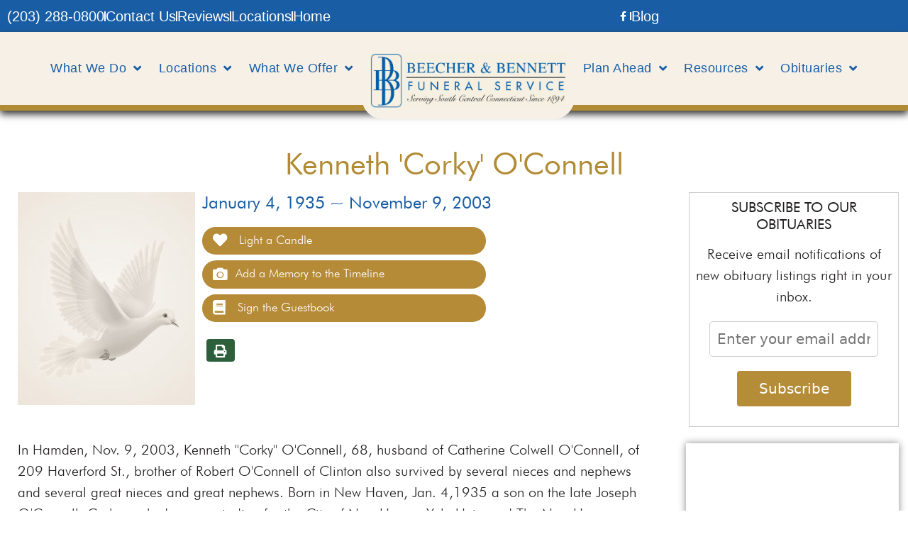

--- FILE ---
content_type: text/html; charset=UTF-8
request_url: https://beecherandbennett.com/obits/kenneth-corky-o-connell/
body_size: 24564
content:
<!DOCTYPE html>
<html lang="en-US">
<head>
	<meta charset="UTF-8">
	<meta name='robots' content='index, follow, max-image-preview:large, max-snippet:-1, max-video-preview:-1' />
<meta name="viewport" content="width=device-width, initial-scale=1">
	<!-- This site is optimized with the Yoast SEO plugin v26.7 - https://yoast.com/wordpress/plugins/seo/ -->
	<title>Kenneth &#039;&#039;Corky&#039;&#039; O&#039;Connell - Beecher &amp; Bennett Funeral Service, Inc. | Hamden &amp; Meriden, CT</title>
	<link rel="canonical" href="https://beecherandbennett.com/obits/kenneth-corky-o-connell/" />
	<meta property="og:locale" content="en_US" />
	<meta property="og:type" content="article" />
	<meta property="og:title" content="Kenneth &#039;&#039;Corky&#039;&#039; O&#039;Connell - Beecher &amp; Bennett Funeral Service, Inc. | Hamden &amp; Meriden, CT" />
	<meta property="og:description" content="1763047" />
	<meta property="og:url" content="https://beecherandbennett.com/obits/kenneth-corky-o-connell/" />
	<meta property="og:site_name" content="Beecher &amp; Bennett Funeral Service, Inc. | Hamden &amp; Meriden, CT" />
	<meta name="twitter:card" content="summary_large_image" />
	<script type="application/ld+json" class="yoast-schema-graph">{"@context":"https://schema.org","@graph":[{"@type":"WebPage","@id":"https://beecherandbennett.com/obits/kenneth-corky-o-connell/","url":"https://beecherandbennett.com/obits/kenneth-corky-o-connell/","name":"Kenneth ''Corky'' O'Connell - Beecher &amp; Bennett Funeral Service, Inc. | Hamden &amp; Meriden, CT","isPartOf":{"@id":"https://beecherandbennett.com/#website"},"datePublished":"2003-11-09T00:00:00+00:00","breadcrumb":{"@id":"https://beecherandbennett.com/obits/kenneth-corky-o-connell/#breadcrumb"},"inLanguage":"en-US","potentialAction":[{"@type":"ReadAction","target":["https://beecherandbennett.com/obits/kenneth-corky-o-connell/"]}]},{"@type":"BreadcrumbList","@id":"https://beecherandbennett.com/obits/kenneth-corky-o-connell/#breadcrumb","itemListElement":[{"@type":"ListItem","position":1,"name":"Home","item":"https://beecherandbennett.com/"},{"@type":"ListItem","position":2,"name":"Obituaries","item":"https://beecherandbennett.com/obits/"},{"@type":"ListItem","position":3,"name":"Kenneth &#8221;Corky&#8221; O&#8217;Connell"}]},{"@type":"WebSite","@id":"https://beecherandbennett.com/#website","url":"https://beecherandbennett.com/","name":"Beecher &amp; Bennett Funeral Service, Inc. | Hamden &amp; Meriden, CT","description":"Beecher &amp; Bennett Funeral Service, Inc. provides funeral, memorial, personalization, aftercare, pre-planning and cremation services in Hamden &amp; Meriden, CT.","potentialAction":[{"@type":"SearchAction","target":{"@type":"EntryPoint","urlTemplate":"https://beecherandbennett.com/?s={search_term_string}"},"query-input":{"@type":"PropertyValueSpecification","valueRequired":true,"valueName":"search_term_string"}}],"inLanguage":"en-US"}]}</script>
	<!-- / Yoast SEO plugin. -->


<link rel='dns-prefetch' href='//use.fontawesome.com' />
<link rel='dns-prefetch' href='//fonts.googleapis.com' />
<link rel="alternate" type="application/rss+xml" title="Beecher &amp; Bennett Funeral Service, Inc. | Hamden &amp; Meriden, CT &raquo; Feed" href="https://beecherandbennett.com/feed/" />
<link rel="alternate" type="application/rss+xml" title="Beecher &amp; Bennett Funeral Service, Inc. | Hamden &amp; Meriden, CT &raquo; Comments Feed" href="https://beecherandbennett.com/comments/feed/" />
<link rel="alternate" type="application/rss+xml" title="Beecher &amp; Bennett Funeral Service, Inc. | Hamden &amp; Meriden, CT &raquo; Kenneth &#8221;Corky&#8221; O&#8217;Connell Comments Feed" href="https://beecherandbennett.com/obits/kenneth-corky-o-connell/feed/" />
<link rel="alternate" title="oEmbed (JSON)" type="application/json+oembed" href="https://beecherandbennett.com/wp-json/oembed/1.0/embed?url=https%3A%2F%2Fbeecherandbennett.com%2Fobits%2Fkenneth-corky-o-connell%2F" />
<link rel="alternate" title="oEmbed (XML)" type="text/xml+oembed" href="https://beecherandbennett.com/wp-json/oembed/1.0/embed?url=https%3A%2F%2Fbeecherandbennett.com%2Fobits%2Fkenneth-corky-o-connell%2F&#038;format=xml" />
<style id='wp-img-auto-sizes-contain-inline-css'>
img:is([sizes=auto i],[sizes^="auto," i]){contain-intrinsic-size:3000px 1500px}
/*# sourceURL=wp-img-auto-sizes-contain-inline-css */
</style>
<style id='wp-emoji-styles-inline-css'>

	img.wp-smiley, img.emoji {
		display: inline !important;
		border: none !important;
		box-shadow: none !important;
		height: 1em !important;
		width: 1em !important;
		margin: 0 0.07em !important;
		vertical-align: -0.1em !important;
		background: none !important;
		padding: 0 !important;
	}
/*# sourceURL=wp-emoji-styles-inline-css */
</style>
<link rel='stylesheet' id='wp-block-library-css' href='https://beecherandbennett.com/wp-includes/css/dist/block-library/style.min.css?ver=6.9' media='all' />
<style id='classic-theme-styles-inline-css'>
/*! This file is auto-generated */
.wp-block-button__link{color:#fff;background-color:#32373c;border-radius:9999px;box-shadow:none;text-decoration:none;padding:calc(.667em + 2px) calc(1.333em + 2px);font-size:1.125em}.wp-block-file__button{background:#32373c;color:#fff;text-decoration:none}
/*# sourceURL=/wp-includes/css/classic-themes.min.css */
</style>
<style id='global-styles-inline-css'>
:root{--wp--preset--aspect-ratio--square: 1;--wp--preset--aspect-ratio--4-3: 4/3;--wp--preset--aspect-ratio--3-4: 3/4;--wp--preset--aspect-ratio--3-2: 3/2;--wp--preset--aspect-ratio--2-3: 2/3;--wp--preset--aspect-ratio--16-9: 16/9;--wp--preset--aspect-ratio--9-16: 9/16;--wp--preset--color--black: #000000;--wp--preset--color--cyan-bluish-gray: #abb8c3;--wp--preset--color--white: #ffffff;--wp--preset--color--pale-pink: #f78da7;--wp--preset--color--vivid-red: #cf2e2e;--wp--preset--color--luminous-vivid-orange: #ff6900;--wp--preset--color--luminous-vivid-amber: #fcb900;--wp--preset--color--light-green-cyan: #7bdcb5;--wp--preset--color--vivid-green-cyan: #00d084;--wp--preset--color--pale-cyan-blue: #8ed1fc;--wp--preset--color--vivid-cyan-blue: #0693e3;--wp--preset--color--vivid-purple: #9b51e0;--wp--preset--color--contrast: var(--contrast);--wp--preset--color--contrast-2: var(--contrast-2);--wp--preset--color--contrast-3: var(--contrast-3);--wp--preset--color--base: var(--base);--wp--preset--color--base-2: var(--base-2);--wp--preset--color--base-3: var(--base-3);--wp--preset--color--accent: var(--accent);--wp--preset--gradient--vivid-cyan-blue-to-vivid-purple: linear-gradient(135deg,rgb(6,147,227) 0%,rgb(155,81,224) 100%);--wp--preset--gradient--light-green-cyan-to-vivid-green-cyan: linear-gradient(135deg,rgb(122,220,180) 0%,rgb(0,208,130) 100%);--wp--preset--gradient--luminous-vivid-amber-to-luminous-vivid-orange: linear-gradient(135deg,rgb(252,185,0) 0%,rgb(255,105,0) 100%);--wp--preset--gradient--luminous-vivid-orange-to-vivid-red: linear-gradient(135deg,rgb(255,105,0) 0%,rgb(207,46,46) 100%);--wp--preset--gradient--very-light-gray-to-cyan-bluish-gray: linear-gradient(135deg,rgb(238,238,238) 0%,rgb(169,184,195) 100%);--wp--preset--gradient--cool-to-warm-spectrum: linear-gradient(135deg,rgb(74,234,220) 0%,rgb(151,120,209) 20%,rgb(207,42,186) 40%,rgb(238,44,130) 60%,rgb(251,105,98) 80%,rgb(254,248,76) 100%);--wp--preset--gradient--blush-light-purple: linear-gradient(135deg,rgb(255,206,236) 0%,rgb(152,150,240) 100%);--wp--preset--gradient--blush-bordeaux: linear-gradient(135deg,rgb(254,205,165) 0%,rgb(254,45,45) 50%,rgb(107,0,62) 100%);--wp--preset--gradient--luminous-dusk: linear-gradient(135deg,rgb(255,203,112) 0%,rgb(199,81,192) 50%,rgb(65,88,208) 100%);--wp--preset--gradient--pale-ocean: linear-gradient(135deg,rgb(255,245,203) 0%,rgb(182,227,212) 50%,rgb(51,167,181) 100%);--wp--preset--gradient--electric-grass: linear-gradient(135deg,rgb(202,248,128) 0%,rgb(113,206,126) 100%);--wp--preset--gradient--midnight: linear-gradient(135deg,rgb(2,3,129) 0%,rgb(40,116,252) 100%);--wp--preset--font-size--small: 13px;--wp--preset--font-size--medium: 20px;--wp--preset--font-size--large: 36px;--wp--preset--font-size--x-large: 42px;--wp--preset--font-size--wpada-small-percent: 14px;--wp--preset--font-size--wpada-regular-percent: 16px;--wp--preset--font-size--wpada-large-percent: 25px;--wp--preset--font-size--wpada-larger-percent: 32px;--wp--preset--font-size--wpada-largest-percent: 37px;--wp--preset--spacing--20: 0.44rem;--wp--preset--spacing--30: 0.67rem;--wp--preset--spacing--40: 1rem;--wp--preset--spacing--50: 1.5rem;--wp--preset--spacing--60: 2.25rem;--wp--preset--spacing--70: 3.38rem;--wp--preset--spacing--80: 5.06rem;--wp--preset--shadow--natural: 6px 6px 9px rgba(0, 0, 0, 0.2);--wp--preset--shadow--deep: 12px 12px 50px rgba(0, 0, 0, 0.4);--wp--preset--shadow--sharp: 6px 6px 0px rgba(0, 0, 0, 0.2);--wp--preset--shadow--outlined: 6px 6px 0px -3px rgb(255, 255, 255), 6px 6px rgb(0, 0, 0);--wp--preset--shadow--crisp: 6px 6px 0px rgb(0, 0, 0);}:where(.is-layout-flex){gap: 0.5em;}:where(.is-layout-grid){gap: 0.5em;}body .is-layout-flex{display: flex;}.is-layout-flex{flex-wrap: wrap;align-items: center;}.is-layout-flex > :is(*, div){margin: 0;}body .is-layout-grid{display: grid;}.is-layout-grid > :is(*, div){margin: 0;}:where(.wp-block-columns.is-layout-flex){gap: 2em;}:where(.wp-block-columns.is-layout-grid){gap: 2em;}:where(.wp-block-post-template.is-layout-flex){gap: 1.25em;}:where(.wp-block-post-template.is-layout-grid){gap: 1.25em;}.has-black-color{color: var(--wp--preset--color--black) !important;}.has-cyan-bluish-gray-color{color: var(--wp--preset--color--cyan-bluish-gray) !important;}.has-white-color{color: var(--wp--preset--color--white) !important;}.has-pale-pink-color{color: var(--wp--preset--color--pale-pink) !important;}.has-vivid-red-color{color: var(--wp--preset--color--vivid-red) !important;}.has-luminous-vivid-orange-color{color: var(--wp--preset--color--luminous-vivid-orange) !important;}.has-luminous-vivid-amber-color{color: var(--wp--preset--color--luminous-vivid-amber) !important;}.has-light-green-cyan-color{color: var(--wp--preset--color--light-green-cyan) !important;}.has-vivid-green-cyan-color{color: var(--wp--preset--color--vivid-green-cyan) !important;}.has-pale-cyan-blue-color{color: var(--wp--preset--color--pale-cyan-blue) !important;}.has-vivid-cyan-blue-color{color: var(--wp--preset--color--vivid-cyan-blue) !important;}.has-vivid-purple-color{color: var(--wp--preset--color--vivid-purple) !important;}.has-black-background-color{background-color: var(--wp--preset--color--black) !important;}.has-cyan-bluish-gray-background-color{background-color: var(--wp--preset--color--cyan-bluish-gray) !important;}.has-white-background-color{background-color: var(--wp--preset--color--white) !important;}.has-pale-pink-background-color{background-color: var(--wp--preset--color--pale-pink) !important;}.has-vivid-red-background-color{background-color: var(--wp--preset--color--vivid-red) !important;}.has-luminous-vivid-orange-background-color{background-color: var(--wp--preset--color--luminous-vivid-orange) !important;}.has-luminous-vivid-amber-background-color{background-color: var(--wp--preset--color--luminous-vivid-amber) !important;}.has-light-green-cyan-background-color{background-color: var(--wp--preset--color--light-green-cyan) !important;}.has-vivid-green-cyan-background-color{background-color: var(--wp--preset--color--vivid-green-cyan) !important;}.has-pale-cyan-blue-background-color{background-color: var(--wp--preset--color--pale-cyan-blue) !important;}.has-vivid-cyan-blue-background-color{background-color: var(--wp--preset--color--vivid-cyan-blue) !important;}.has-vivid-purple-background-color{background-color: var(--wp--preset--color--vivid-purple) !important;}.has-black-border-color{border-color: var(--wp--preset--color--black) !important;}.has-cyan-bluish-gray-border-color{border-color: var(--wp--preset--color--cyan-bluish-gray) !important;}.has-white-border-color{border-color: var(--wp--preset--color--white) !important;}.has-pale-pink-border-color{border-color: var(--wp--preset--color--pale-pink) !important;}.has-vivid-red-border-color{border-color: var(--wp--preset--color--vivid-red) !important;}.has-luminous-vivid-orange-border-color{border-color: var(--wp--preset--color--luminous-vivid-orange) !important;}.has-luminous-vivid-amber-border-color{border-color: var(--wp--preset--color--luminous-vivid-amber) !important;}.has-light-green-cyan-border-color{border-color: var(--wp--preset--color--light-green-cyan) !important;}.has-vivid-green-cyan-border-color{border-color: var(--wp--preset--color--vivid-green-cyan) !important;}.has-pale-cyan-blue-border-color{border-color: var(--wp--preset--color--pale-cyan-blue) !important;}.has-vivid-cyan-blue-border-color{border-color: var(--wp--preset--color--vivid-cyan-blue) !important;}.has-vivid-purple-border-color{border-color: var(--wp--preset--color--vivid-purple) !important;}.has-vivid-cyan-blue-to-vivid-purple-gradient-background{background: var(--wp--preset--gradient--vivid-cyan-blue-to-vivid-purple) !important;}.has-light-green-cyan-to-vivid-green-cyan-gradient-background{background: var(--wp--preset--gradient--light-green-cyan-to-vivid-green-cyan) !important;}.has-luminous-vivid-amber-to-luminous-vivid-orange-gradient-background{background: var(--wp--preset--gradient--luminous-vivid-amber-to-luminous-vivid-orange) !important;}.has-luminous-vivid-orange-to-vivid-red-gradient-background{background: var(--wp--preset--gradient--luminous-vivid-orange-to-vivid-red) !important;}.has-very-light-gray-to-cyan-bluish-gray-gradient-background{background: var(--wp--preset--gradient--very-light-gray-to-cyan-bluish-gray) !important;}.has-cool-to-warm-spectrum-gradient-background{background: var(--wp--preset--gradient--cool-to-warm-spectrum) !important;}.has-blush-light-purple-gradient-background{background: var(--wp--preset--gradient--blush-light-purple) !important;}.has-blush-bordeaux-gradient-background{background: var(--wp--preset--gradient--blush-bordeaux) !important;}.has-luminous-dusk-gradient-background{background: var(--wp--preset--gradient--luminous-dusk) !important;}.has-pale-ocean-gradient-background{background: var(--wp--preset--gradient--pale-ocean) !important;}.has-electric-grass-gradient-background{background: var(--wp--preset--gradient--electric-grass) !important;}.has-midnight-gradient-background{background: var(--wp--preset--gradient--midnight) !important;}.has-small-font-size{font-size: var(--wp--preset--font-size--small) !important;}.has-medium-font-size{font-size: var(--wp--preset--font-size--medium) !important;}.has-large-font-size{font-size: var(--wp--preset--font-size--large) !important;}.has-x-large-font-size{font-size: var(--wp--preset--font-size--x-large) !important;}
:where(.wp-block-post-template.is-layout-flex){gap: 1.25em;}:where(.wp-block-post-template.is-layout-grid){gap: 1.25em;}
:where(.wp-block-term-template.is-layout-flex){gap: 1.25em;}:where(.wp-block-term-template.is-layout-grid){gap: 1.25em;}
:where(.wp-block-columns.is-layout-flex){gap: 2em;}:where(.wp-block-columns.is-layout-grid){gap: 2em;}
:root :where(.wp-block-pullquote){font-size: 1.5em;line-height: 1.6;}
/*# sourceURL=global-styles-inline-css */
</style>
<link rel='stylesheet' id='announcement-bar-style-css' href='https://beecherandbennett.com/wp-content/plugins/announcement-bar/css/style.css?ver=1.3.5' media='all' />
<link rel='stylesheet' id='simple-staff-list-css' href='https://beecherandbennett.com/wp-content/plugins/simple-staff-list/public/css/simple-staff-list-public.css?ver=2.2.5' media='all' />
<link rel='stylesheet' id='SFSIPLUSmainCss-css' href='https://beecherandbennett.com/wp-content/plugins/ultimate-social-media-plus/css/sfsi-style.css?ver=3.7.1' media='all' />
<link rel='stylesheet' id='woocommerce-layout-css' href='https://beecherandbennett.com/wp-content/plugins/woocommerce/assets/css/woocommerce-layout.css?ver=10.4.3' media='all' />
<link rel='stylesheet' id='woocommerce-smallscreen-css' href='https://beecherandbennett.com/wp-content/plugins/woocommerce/assets/css/woocommerce-smallscreen.css?ver=10.4.3' media='only screen and (max-width: 768px)' />
<link rel='stylesheet' id='woocommerce-general-css' href='https://beecherandbennett.com/wp-content/plugins/woocommerce/assets/css/woocommerce.css?ver=10.4.3' media='all' />
<style id='woocommerce-general-inline-css'>
.woocommerce .page-header-image-single {display: none;}.woocommerce .entry-content,.woocommerce .product .entry-summary {margin-top: 0;}.related.products {clear: both;}.checkout-subscribe-prompt.clear {visibility: visible;height: initial;width: initial;}@media (max-width:768px) {.woocommerce .woocommerce-ordering,.woocommerce-page .woocommerce-ordering {float: none;}.woocommerce .woocommerce-ordering select {max-width: 100%;}.woocommerce ul.products li.product,.woocommerce-page ul.products li.product,.woocommerce-page[class*=columns-] ul.products li.product,.woocommerce[class*=columns-] ul.products li.product {width: 100%;float: none;}}
/*# sourceURL=woocommerce-general-inline-css */
</style>
<style id='woocommerce-inline-inline-css'>
.woocommerce form .form-row .required { visibility: visible; }
/*# sourceURL=woocommerce-inline-inline-css */
</style>
<link rel='stylesheet' id='obit-style-css' href='https://beecherandbennett.com/wp-content/plugins/lt-obits/css/obit-style.css' media='all' />
<link rel='stylesheet' id='lto-fa-css' href='https://use.fontawesome.com/releases/v5.0.6/css/all.css?ver=6.9' media='all' />
<link rel='stylesheet' id='ltreview-css-css' href='https://beecherandbennett.com/wp-content/plugins/lt-obits/css/ltreview.css?ver=2.1.0' media='all' />
<link rel='stylesheet' id='generate-style-css' href='https://beecherandbennett.com/wp-content/themes/generatepress/assets/css/all.min.css?ver=3.6.1' media='all' />
<style id='generate-style-inline-css'>
body{background-color:#ffffff;color:#231f20;}a{color:#6D4E2C;}a:hover, a:focus, a:active{color:#000000;}body .grid-container{max-width:1100px;}.wp-block-group__inner-container{max-width:1100px;margin-left:auto;margin-right:auto;}:root{--contrast:#222222;--contrast-2:#575760;--contrast-3:#b2b2be;--base:#f0f0f0;--base-2:#f7f8f9;--base-3:#ffffff;--accent:#1e73be;}:root .has-contrast-color{color:var(--contrast);}:root .has-contrast-background-color{background-color:var(--contrast);}:root .has-contrast-2-color{color:var(--contrast-2);}:root .has-contrast-2-background-color{background-color:var(--contrast-2);}:root .has-contrast-3-color{color:var(--contrast-3);}:root .has-contrast-3-background-color{background-color:var(--contrast-3);}:root .has-base-color{color:var(--base);}:root .has-base-background-color{background-color:var(--base);}:root .has-base-2-color{color:var(--base-2);}:root .has-base-2-background-color{background-color:var(--base-2);}:root .has-base-3-color{color:var(--base-3);}:root .has-base-3-background-color{background-color:var(--base-3);}:root .has-accent-color{color:var(--accent);}:root .has-accent-background-color{background-color:var(--accent);}body, button, input, select, textarea{font-family:-apple-system, system-ui, BlinkMacSystemFont, "Segoe UI", Helvetica, Arial, sans-serif, "Apple Color Emoji", "Segoe UI Emoji", "Segoe UI Symbol";}body{line-height:1.5;}.entry-content > [class*="wp-block-"]:not(:last-child):not(.wp-block-heading){margin-bottom:1.5em;}.main-title{font-size:45px;}.main-navigation .main-nav ul ul li a{font-size:14px;}.sidebar .widget, .footer-widgets .widget{font-size:17px;}h1{font-weight:300;font-size:40px;}h2{font-weight:300;font-size:30px;}h3{font-size:20px;}h4{font-size:inherit;}h5{font-size:inherit;}@media (max-width:768px){.main-title{font-size:30px;}h1{font-size:30px;}h2{font-size:25px;}}.top-bar{background-color:#636363;color:#ffffff;}.top-bar a{color:#ffffff;}.top-bar a:hover{color:#303030;}.site-header{background-color:#ffffff;color:#3a3a3a;}.site-header a{color:#3a3a3a;}.main-title a,.main-title a:hover{color:#222222;}.site-description{color:#757575;}.main-navigation,.main-navigation ul ul{background-color:#222222;}.main-navigation .main-nav ul li a, .main-navigation .menu-toggle, .main-navigation .menu-bar-items{color:#ffffff;}.main-navigation .main-nav ul li:not([class*="current-menu-"]):hover > a, .main-navigation .main-nav ul li:not([class*="current-menu-"]):focus > a, .main-navigation .main-nav ul li.sfHover:not([class*="current-menu-"]) > a, .main-navigation .menu-bar-item:hover > a, .main-navigation .menu-bar-item.sfHover > a{color:#ffffff;background-color:#3f3f3f;}button.menu-toggle:hover,button.menu-toggle:focus,.main-navigation .mobile-bar-items a,.main-navigation .mobile-bar-items a:hover,.main-navigation .mobile-bar-items a:focus{color:#ffffff;}.main-navigation .main-nav ul li[class*="current-menu-"] > a{color:#ffffff;background-color:#3f3f3f;}.navigation-search input[type="search"],.navigation-search input[type="search"]:active, .navigation-search input[type="search"]:focus, .main-navigation .main-nav ul li.search-item.active > a, .main-navigation .menu-bar-items .search-item.active > a{color:#ffffff;background-color:#3f3f3f;}.main-navigation ul ul{background-color:#3f3f3f;}.main-navigation .main-nav ul ul li a{color:#ffffff;}.main-navigation .main-nav ul ul li:not([class*="current-menu-"]):hover > a,.main-navigation .main-nav ul ul li:not([class*="current-menu-"]):focus > a, .main-navigation .main-nav ul ul li.sfHover:not([class*="current-menu-"]) > a{color:#ffffff;background-color:#4f4f4f;}.main-navigation .main-nav ul ul li[class*="current-menu-"] > a{color:#ffffff;background-color:#4f4f4f;}.separate-containers .inside-article, .separate-containers .comments-area, .separate-containers .page-header, .one-container .container, .separate-containers .paging-navigation, .inside-page-header{background-color:#ffffff;}.entry-meta{color:#595959;}.entry-meta a{color:#595959;}.entry-meta a:hover{color:#1e73be;}.sidebar .widget{background-color:#ffffff;}.sidebar .widget .widget-title{color:#000000;}.footer-widgets{background-color:#ffffff;}.footer-widgets .widget-title{color:#000000;}.site-info{color:#ffffff;background-color:#222222;}.site-info a{color:#ffffff;}.site-info a:hover{color:#606060;}.footer-bar .widget_nav_menu .current-menu-item a{color:#606060;}input[type="text"],input[type="email"],input[type="url"],input[type="password"],input[type="search"],input[type="tel"],input[type="number"],textarea,select{color:#666666;background-color:#fafafa;border-color:#cccccc;}input[type="text"]:focus,input[type="email"]:focus,input[type="url"]:focus,input[type="password"]:focus,input[type="search"]:focus,input[type="tel"]:focus,input[type="number"]:focus,textarea:focus,select:focus{color:#666666;background-color:#ffffff;border-color:#bfbfbf;}button,html input[type="button"],input[type="reset"],input[type="submit"],a.button,a.wp-block-button__link:not(.has-background){color:#ffffff;background-color:#666666;}button:hover,html input[type="button"]:hover,input[type="reset"]:hover,input[type="submit"]:hover,a.button:hover,button:focus,html input[type="button"]:focus,input[type="reset"]:focus,input[type="submit"]:focus,a.button:focus,a.wp-block-button__link:not(.has-background):active,a.wp-block-button__link:not(.has-background):focus,a.wp-block-button__link:not(.has-background):hover{color:#ffffff;background-color:#3f3f3f;}a.generate-back-to-top{background-color:rgba( 0,0,0,0.4 );color:#ffffff;}a.generate-back-to-top:hover,a.generate-back-to-top:focus{background-color:rgba( 0,0,0,0.6 );color:#ffffff;}:root{--gp-search-modal-bg-color:var(--base-3);--gp-search-modal-text-color:var(--contrast);--gp-search-modal-overlay-bg-color:rgba(0,0,0,0.2);}@media (max-width:768px){.main-navigation .menu-bar-item:hover > a, .main-navigation .menu-bar-item.sfHover > a{background:none;color:#ffffff;}}.inside-top-bar{padding:10px;}.inside-header{padding:40px;}.site-main .wp-block-group__inner-container{padding:40px;}.entry-content .alignwide, body:not(.no-sidebar) .entry-content .alignfull{margin-left:-40px;width:calc(100% + 80px);max-width:calc(100% + 80px);}.rtl .menu-item-has-children .dropdown-menu-toggle{padding-left:20px;}.rtl .main-navigation .main-nav ul li.menu-item-has-children > a{padding-right:20px;}.site-info{padding:20px;}@media (max-width:768px){.separate-containers .inside-article, .separate-containers .comments-area, .separate-containers .page-header, .separate-containers .paging-navigation, .one-container .site-content, .inside-page-header{padding:30px;}.site-main .wp-block-group__inner-container{padding:30px;}.site-info{padding-right:10px;padding-left:10px;}.entry-content .alignwide, body:not(.no-sidebar) .entry-content .alignfull{margin-left:-30px;width:calc(100% + 60px);max-width:calc(100% + 60px);}}.one-container .sidebar .widget{padding:0px;}/* End cached CSS */@media (max-width:768px){.main-navigation .menu-toggle,.main-navigation .mobile-bar-items,.sidebar-nav-mobile:not(#sticky-placeholder){display:block;}.main-navigation ul,.gen-sidebar-nav{display:none;}[class*="nav-float-"] .site-header .inside-header > *{float:none;clear:both;}}
/*# sourceURL=generate-style-inline-css */
</style>
<link rel='stylesheet' id='generate-font-icons-css' href='https://beecherandbennett.com/wp-content/themes/generatepress/assets/css/components/font-icons.min.css?ver=3.6.1' media='all' />
<link rel='stylesheet' id='generate-child-css' href='https://beecherandbennett.com/wp-content/themes/generatepress_child/style.css?ver=1683107394' media='all' />
<link rel='stylesheet' id='elementor-frontend-css' href='https://beecherandbennett.com/wp-content/uploads/elementor/css/custom-frontend.min.css?ver=1768310013' media='all' />
<link rel='stylesheet' id='widget-icon-list-css' href='https://beecherandbennett.com/wp-content/uploads/elementor/css/custom-widget-icon-list.min.css?ver=1768310013' media='all' />
<link rel='stylesheet' id='widget-image-css' href='https://beecherandbennett.com/wp-content/plugins/elementor/assets/css/widget-image.min.css?ver=3.34.1' media='all' />
<link rel='stylesheet' id='e-sticky-css' href='https://beecherandbennett.com/wp-content/plugins/elementor-pro/assets/css/modules/sticky.min.css?ver=3.34.0' media='all' />
<link rel='stylesheet' id='widget-nav-menu-css' href='https://beecherandbennett.com/wp-content/uploads/elementor/css/custom-pro-widget-nav-menu.min.css?ver=1768310013' media='all' />
<link rel='stylesheet' id='swiper-css' href='https://beecherandbennett.com/wp-content/plugins/elementor/assets/lib/swiper/v8/css/swiper.min.css?ver=8.4.5' media='all' />
<link rel='stylesheet' id='e-swiper-css' href='https://beecherandbennett.com/wp-content/plugins/elementor/assets/css/conditionals/e-swiper.min.css?ver=3.34.1' media='all' />
<link rel='stylesheet' id='widget-heading-css' href='https://beecherandbennett.com/wp-content/plugins/elementor/assets/css/widget-heading.min.css?ver=3.34.1' media='all' />
<link rel='stylesheet' id='elementor-icons-css' href='https://beecherandbennett.com/wp-content/plugins/elementor/assets/lib/eicons/css/elementor-icons.min.css?ver=5.45.0' media='all' />
<link rel='stylesheet' id='elementor-post-969-css' href='https://beecherandbennett.com/wp-content/uploads/elementor/css/post-969.css?ver=1768310013' media='all' />
<link rel='stylesheet' id='font-awesome-5-all-css' href='https://beecherandbennett.com/wp-content/plugins/elementor/assets/lib/font-awesome/css/all.min.css?ver=3.34.1' media='all' />
<link rel='stylesheet' id='font-awesome-4-shim-css' href='https://beecherandbennett.com/wp-content/plugins/elementor/assets/lib/font-awesome/css/v4-shims.min.css?ver=3.34.1' media='all' />
<link rel='stylesheet' id='elementor-post-13-css' href='https://beecherandbennett.com/wp-content/uploads/elementor/css/post-13.css?ver=1768310013' media='all' />
<link rel='stylesheet' id='elementor-post-42-css' href='https://beecherandbennett.com/wp-content/uploads/elementor/css/post-42.css?ver=1768310013' media='all' />
<link rel='stylesheet' id='themify-google-fonts-css' href='https://fonts.googleapis.com/css?family=Open+Sans%3A300%2C700%7COswald%7CEB+Garamond%7CRoboto+Slab%7CKaushan+Script&#038;subset=latin&#038;ver=6.9' media='all' />
<link rel='stylesheet' id='wp-ada-compliance-styles-css' href='https://beecherandbennett.com/wp-content/plugins/wp-ada-compliance/styles.css?ver=1767621381' media='all' />
<link rel='stylesheet' id='wp-ada-compliance-fontawesome-styles-css' href='https://use.fontawesome.com/releases/v5.15.4/css/all.css?ver=6.9' media='all' />
<link rel='stylesheet' id='wp-ada-compliance-adawidget-styles-css' href='https://beecherandbennett.com/wp-content/plugins/wp-ada-compliance/res/access_widget.css?ver=1767621381' media='all' />
<style id='wp-ada-compliance-adawidget-styles-inline-css'>

    .wp-ada-compliance-accessibility-widget-hide{
    left: 65px;
    }
    .wp-ada-compliance-accessibility-widget-content{
    bottom: 80px;
     left: 20px;
    }
    .wp-ada-compliance-accessibility-widget {
     bottom: 30px;
     left: 20px;
    }
@media only screen and (max-width: 470px){
.wp-ada-compliance-accessibility-widget-content{
  bottom: 0px;
}
}
    .wp-ada-bigcursor *{cursor: url(https://beecherandbennett.com/wp-content/plugins/wp-ada-compliance/res/cursor.png), url(https://beecherandbennett.com/wp-content/plugins/wp-ada-compliance/res/cursor.cur), auto !important;}
/*# sourceURL=wp-ada-compliance-adawidget-styles-inline-css */
</style>
<link rel='stylesheet' id='fontsstyle-css' href='https://beecherandbennett.com/wp-content/themes/generatepress_child/fonts/stylesheet.css?ver=6.9' media='all' />
<link rel='stylesheet' id='custom-css' href='https://beecherandbennett.com/wp-content/themes/generatepress_child/css/custom.css?ver=6.9' media='all' />
<link rel='stylesheet' id='elementor-gf-local-roboto-css' href='http://beecherandbennett.com/wp-content/uploads/elementor/google-fonts/css/roboto.css?ver=1743123550' media='all' />
<link rel='stylesheet' id='elementor-gf-local-robotoslab-css' href='http://beecherandbennett.com/wp-content/uploads/elementor/google-fonts/css/robotoslab.css?ver=1743123551' media='all' />
<link rel='stylesheet' id='elementor-icons-shared-0-css' href='https://beecherandbennett.com/wp-content/plugins/elementor/assets/lib/font-awesome/css/fontawesome.min.css?ver=5.15.3' media='all' />
<link rel='stylesheet' id='elementor-icons-fa-brands-css' href='https://beecherandbennett.com/wp-content/plugins/elementor/assets/lib/font-awesome/css/brands.min.css?ver=5.15.3' media='all' />
<link rel='stylesheet' id='elementor-icons-fa-solid-css' href='https://beecherandbennett.com/wp-content/plugins/elementor/assets/lib/font-awesome/css/solid.min.css?ver=5.15.3' media='all' />
<link rel='stylesheet' id='elementor-icons-fa-regular-css' href='https://beecherandbennett.com/wp-content/plugins/elementor/assets/lib/font-awesome/css/regular.min.css?ver=5.15.3' media='all' />
<script src="https://beecherandbennett.com/wp-includes/js/jquery/jquery.min.js?ver=3.7.1" id="jquery-core-js"></script>
<script src="https://beecherandbennett.com/wp-includes/js/jquery/jquery-migrate.min.js?ver=3.4.1" id="jquery-migrate-js"></script>
<script src="https://beecherandbennett.com/wp-content/plugins/woocommerce/assets/js/jquery-blockui/jquery.blockUI.min.js?ver=2.7.0-wc.10.4.3" id="wc-jquery-blockui-js" defer data-wp-strategy="defer"></script>
<script id="wc-add-to-cart-js-extra">
var wc_add_to_cart_params = {"ajax_url":"/wp-admin/admin-ajax.php","wc_ajax_url":"/?wc-ajax=%%endpoint%%","i18n_view_cart":"View cart","cart_url":"https://beecherandbennett.com","is_cart":"","cart_redirect_after_add":"no"};
//# sourceURL=wc-add-to-cart-js-extra
</script>
<script src="https://beecherandbennett.com/wp-content/plugins/woocommerce/assets/js/frontend/add-to-cart.min.js?ver=10.4.3" id="wc-add-to-cart-js" defer data-wp-strategy="defer"></script>
<script src="https://beecherandbennett.com/wp-content/plugins/woocommerce/assets/js/js-cookie/js.cookie.min.js?ver=2.1.4-wc.10.4.3" id="wc-js-cookie-js" defer data-wp-strategy="defer"></script>
<script id="woocommerce-js-extra">
var woocommerce_params = {"ajax_url":"/wp-admin/admin-ajax.php","wc_ajax_url":"/?wc-ajax=%%endpoint%%","i18n_password_show":"Show password","i18n_password_hide":"Hide password"};
//# sourceURL=woocommerce-js-extra
</script>
<script src="https://beecherandbennett.com/wp-content/plugins/woocommerce/assets/js/frontend/woocommerce.min.js?ver=10.4.3" id="woocommerce-js" defer data-wp-strategy="defer"></script>
<script src="https://beecherandbennett.com/wp-content/plugins/lt-obits/js/jquery.min.js?ver=6.9" id="lto-jquery-js"></script>
<script src="https://beecherandbennett.com/wp-content/plugins/lt-obits/js/jquery.validate.js?ver=6.9" id="lto-validate-js-js"></script>
<script src="https://beecherandbennett.com/wp-content/plugins/lt-obits/js/validate.additional-methods.js?ver=6.9" id="lto-validate-js-addition-methods-js"></script>
<script id="lto-frontend-js-js-extra">
var ajax_object = {"ajaxurl":"https://beecherandbennett.com/wp-admin/admin-ajax.php","nonce":"cbb585c53f"};
//# sourceURL=lto-frontend-js-js-extra
</script>
<script src="https://beecherandbennett.com/wp-content/plugins/lt-obits/js/frontend.js?ver=6.9" id="lto-frontend-js-js"></script>
<script src="https://beecherandbennett.com/wp-content/plugins/lt-obits/js/jquery.inputmask.bundle.js?ver=6.9" id="jquery_inputmask_bundle_js-js"></script>
<script src="https://beecherandbennett.com/wp-content/plugins/lt-obits/js/custom.js?ver=6.9" id="custom_js-js"></script>
<script src="https://beecherandbennett.com/wp-content/plugins/elementor/assets/lib/font-awesome/js/v4-shims.min.js?ver=3.34.1" id="font-awesome-4-shim-js"></script>
<link rel="https://api.w.org/" href="https://beecherandbennett.com/wp-json/" /><link rel="EditURI" type="application/rsd+xml" title="RSD" href="https://beecherandbennett.com/xmlrpc.php?rsd" />
<meta name="generator" content="WordPress 6.9" />
<meta name="generator" content="WooCommerce 10.4.3" />
<link rel='shortlink' href='https://beecherandbennett.com/?p=1763047' />
<style type="text/css" id="simple-css-output">.glb-btn { background: #6B551F;} .obituary-sidebar-widget .textwidget { justify-content: end; }.bb-gallery .e-gallery-grid .e-gallery-image { --aspect-ratio-value: 3 / 4 !important; --aspect-ratio: calc(100% * (1 / (var(--aspect-ratio-value)))) !important;}.elementor-element-77beb613{ z-index:4; }body.search-results #sidebar.sidebar, body.single-ltobits #sidebar.sidebar, body.post-type-archive-ltobits #sidebar.sidebar, body.page-template-tmpl-current-obits #sidebar.sidebar, body.single-ltobits #sidebar.sidebar { flex-direction: column-reverse; justify-content: start;}.postid-13017974 .wp-video{ width:90% !important; margin:0 auto;}.postid-13017974 #mep_0{ margin:0 auto;}.wp-ada-compliance-accessibility-widget-protectedby a { display: none;}.scrollToTop { z-index: 9999;}.ocmwhitetext p{ color:#fff !important; }.elementor-13016475{ margin:0 0 0 auto;}body[data-elementor-device-mode="mobile"] .elementor-13016475,body[data-elementor-device-mode="tablet"] .elementor-13016475{ margin:auto;}}.elementor-13016475 img{ width: 100%; max-width: 300px; box-shadow: 0px 0px 10px 0px rgba(0, 0, 0, 0.47);}.ocmfirstletter1958 h2::first-letter { margin-right:-16px; margin-bottom:-3px; }.elementor-element-21f9c627 img{ max-width:300px;}.elementor elementor-13019244{ margin:0 auto; }.home-banner-bg h1, .inner-banner-bg h1 { text-shadow: 2px 2px 40px #000;}.elementor-7 .elementor-element.elementor-element-56fbb947 { -webkit-box-shadow: inset 0px 0px 27px 0px #555; box-shadow: inset 0px 0px 27px 0px #555;}label.visibilityHidden { display: none;}.site-content .review-carousel ul.slides { margin: 0 auto; padding-left:0;}.comment-form-lt_candle img { max-width: 50px; }#respond .comment-form-lt_candle li:first-child label[for="lt_candle"] { display: block !important;}#respond .comment-form-lt_candle li:first-child { display: flex;}.review-box .quote { background: #185EA8;}.review-box .footer { background: #185EA8;}.review-box { background: #fff;}#comment-submit { background: #B58C38 !important;}@media (max-width: 767px) { #comment-submit { width: 100% !important; text-align: center !important; display: block; margin-top: 20px; }}.single-ltobits .type-ltobits .obit-links .printBtnObit { font-size: 18px; color:#fff;}</style>	<script>
		window.addEventListener("sfsi_plus_functions_loaded", function() {
			var body = document.getElementsByTagName('body')[0];
			// console.log(body);
			body.classList.add("sfsi_plus_3.53");
		})
		// window.addEventListener('sfsi_plus_functions_loaded',function(e) {
		// 	jQuery("body").addClass("sfsi_plus_3.53")
		// });
		jQuery(document).ready(function(e) {
			jQuery("body").addClass("sfsi_plus_3.53")
		});

		function sfsi_plus_processfurther(ref) {
			var feed_id = '[base64]';
			var feedtype = 8;
			var email = jQuery(ref).find('input[name="email"]').val();
			var filter = /^(([^<>()[\]\\.,;:\s@\"]+(\.[^<>()[\]\\.,;:\s@\"]+)*)|(\".+\"))@((\[[0-9]{1,3}\.[0-9]{1,3}\.[0-9]{1,3}\.[0-9]{1,3}\])|(([a-zA-Z\-0-9]+\.)+[a-zA-Z]{2,}))$/;
			if ((email != "Enter your email") && (filter.test(email))) {
				if (feedtype == "8") {
					var url = "https://api.follow.it/subscription-form/" + feed_id + "/" + feedtype;
					window.open(url, "popupwindow", "scrollbars=yes,width=1080,height=760");
					return true;
				}
			} else {
				alert("Please enter email address");
				jQuery(ref).find('input[name="email"]').focus();
				return false;
			}
		}
	</script>
	<style>
		.sfsi_plus_subscribe_Popinner {
			width: 100% !important;
			height: auto !important;
			border: 1px solid #b5b5b5 !important;
			padding: 18px 0px !important;
			background-color: #ffffff !important;
		}

		.sfsi_plus_subscribe_Popinner form {
			margin: 0 20px !important;
		}

		.sfsi_plus_subscribe_Popinner h5 {
			font-family: Helvetica,Arial,sans-serif !important;

			font-weight: bold !important;
			color: #000000 !important;
			font-size: 16px !important;
			text-align: center !important;
			margin: 0 0 10px !important;
			padding: 0 !important;
		}

		.sfsi_plus_subscription_form_field {
			margin: 5px 0 !important;
			width: 100% !important;
			display: inline-flex;
			display: -webkit-inline-flex;
		}

		.sfsi_plus_subscription_form_field input {
			width: 100% !important;
			padding: 10px 0px !important;
		}

		.sfsi_plus_subscribe_Popinner input[type=email] {
			font-family: Helvetica,Arial,sans-serif !important;

			font-style: normal !important;
			color: #000000 !important;
			font-size: 14px !important;
			text-align: center !important;
		}

		.sfsi_plus_subscribe_Popinner input[type=email]::-webkit-input-placeholder {
			font-family: Helvetica,Arial,sans-serif !important;

			font-style: normal !important;
			color: #000000 !important;
			font-size: 14px !important;
			text-align: center !important;
		}

		.sfsi_plus_subscribe_Popinner input[type=email]:-moz-placeholder {
			/* Firefox 18- */
			font-family: Helvetica,Arial,sans-serif !important;

			font-style: normal !important;
			color: #000000 !important;
			font-size: 14px !important;
			text-align: center !important;
		}

		.sfsi_plus_subscribe_Popinner input[type=email]::-moz-placeholder {
			/* Firefox 19+ */
			font-family: Helvetica,Arial,sans-serif !important;

			font-style: normal !important;
			color: #000000 !important;
			font-size: 14px !important;
			text-align: center !important;
		}

		.sfsi_plus_subscribe_Popinner input[type=email]:-ms-input-placeholder {
			font-family: Helvetica,Arial,sans-serif !important;

			font-style: normal !important;
			color: #000000 !important;
			font-size: 14px !important;
			text-align: center !important;
		}

		.sfsi_plus_subscribe_Popinner input[type=submit] {
			font-family: Helvetica,Arial,sans-serif !important;

			font-weight: bold !important;
			color: #000000 !important;
			font-size: 16px !important;
			text-align: center !important;
			background-color: #dedede !important;
		}
	</style>
	<meta name="follow.[base64]" content="Cqe9bBqwEaMQ2FGW26Dw"/><meta property="og:image" content="https://beecherandbennett.com/wp-content/plugins/lt-obits/images/obit-default.jpg" /><meta property="og:image:width" content="200" /><meta property="og:image:height" content="200" /><meta property="og:description" content="In Hamden, Nov. 9, 2003, Kenneth ''Corky'' O'Connell, 68, husband of Catherine Colwell O'Connell, of 209 Haverford St., brother of Robert O'Connell of Clinton also survived by several nieces and nephews and several great nieces and great nephews. Born in New Haven, Jan. 4,1935 a son on the late Joseph O'Connell. Corky worked as a custodian for the City of New Haven, Yale Univ. and The New Haven Railroad. He was an Army Veteran.   Funeral from BEECHER & BENNETT, 2300 Whitney Ave., Hamden, Wed., Nov. 12, 2003 at 9:30 a.m. A Mass of Christian burial will be celebrated at Our Lady of Mt. Carmel Church at 10:00 a.m. Friends may call Tuesday (TODAY) from 4-7 p.m. Burial will be in St. Lawrence Cemetery. Contribution may be made to the American Heart Association, 5 Brookside Drive, Wallingford, CT 06492." />	<script type="text/javascript">
    function downloadJSAtOnload() {
		var element = document.createElement("script");
		element.src = "https://beecherandbennett.com/wp-content/themes/generatepress_child/js/deferjsfiles.js";
        document.head.appendChild(element);
		
        var element1 = document.createElement("script");
        element1.src = "https://beecherandbennett.com/wp-content/themes/generatepress_child/js/defergoogletagmanager.js";
        document.head.appendChild(element1);
		
		var element2 = document.createElement("script");
        element2.src = "https://platform-api.sharethis.com/js/sharethis.js#property=5ef9700a30b96400127bdaaf&product=inline-share-buttons";
        document.head.appendChild(element2);

    }
    
    if (window.addEventListener)
        window.addEventListener("load", downloadJSAtOnload, false);
    else if (window.attachEvent)
        window.attachEvent("onload", downloadJSAtOnload);
    else window.onload = downloadJSAtOnload;
    </script>
    <meta name="follow_it-verification-code" content="Cqe9bBqwEaMQ2FGW26Dw"/>
  	<noscript><style>.woocommerce-product-gallery{ opacity: 1 !important; }</style></noscript>
	<meta name="generator" content="Elementor 3.34.1; features: additional_custom_breakpoints; settings: css_print_method-external, google_font-enabled, font_display-auto">
<style>.recentcomments a{display:inline !important;padding:0 !important;margin:0 !important;}</style>			<style>
				.e-con.e-parent:nth-of-type(n+4):not(.e-lazyloaded):not(.e-no-lazyload),
				.e-con.e-parent:nth-of-type(n+4):not(.e-lazyloaded):not(.e-no-lazyload) * {
					background-image: none !important;
				}
				@media screen and (max-height: 1024px) {
					.e-con.e-parent:nth-of-type(n+3):not(.e-lazyloaded):not(.e-no-lazyload),
					.e-con.e-parent:nth-of-type(n+3):not(.e-lazyloaded):not(.e-no-lazyload) * {
						background-image: none !important;
					}
				}
				@media screen and (max-height: 640px) {
					.e-con.e-parent:nth-of-type(n+2):not(.e-lazyloaded):not(.e-no-lazyload),
					.e-con.e-parent:nth-of-type(n+2):not(.e-lazyloaded):not(.e-no-lazyload) * {
						background-image: none !important;
					}
				}
			</style>
			<link rel="icon" href="https://beecherandbennett.com/wp-content/uploads/2020/05/favicon-100x100.ico" sizes="32x32" />
<link rel="icon" href="https://beecherandbennett.com/wp-content/uploads/2020/05/favicon.ico" sizes="192x192" />
<link rel="apple-touch-icon" href="https://beecherandbennett.com/wp-content/uploads/2020/05/favicon.ico" />
<meta name="msapplication-TileImage" content="https://beecherandbennett.com/wp-content/uploads/2020/05/favicon.ico" />
		<style id="wp-custom-css">
			.elementor-nav-menu .hidden{
	display:none;
}

.merchandiseContent{
	display:none;
}
.merchandiseContent.active{
	display:block !important;
}

.ltobits_page_obit-settings #side-sortables {
    position: static !important;
}

.comment-form input[type="text"], .comment-form input[type="email"], .comment-form input[type="url"] {
    width: 48% !important;
}

.followit__form {
	padding: 8px;
	text-align: center;
	margin-left: 30px;
	border: 1px solid #ccc;
}


@media only screen and (max-width: 767px) {
	.comment-form input[type="text"], .comment-form input[type="email"], .comment-form input[type="url"] {
    width: 100% !important;
}
}



		</style>
		</head>

<body class="wp-singular ltobits-template-default single single-ltobits postid-1763047 wp-embed-responsive wp-theme-generatepress wp-child-theme-generatepress_child theme-generatepress sfsi_plus_actvite_theme_default woocommerce-no-js right-sidebar nav-below-header separate-containers fluid-header active-footer-widgets-3 nav-aligned-left header-aligned-left dropdown-hover elementor-default elementor-kit-969" itemtype="https://schema.org/Blog" itemscope>
	<a class="screen-reader-text skip-link" href="#content" title="Skip to content">Skip to content</a>		<header data-elementor-type="header" data-elementor-id="13" class="elementor elementor-13 elementor-location-header" data-elementor-post-type="elementor_library">
					<section class="elementor-section elementor-top-section elementor-element elementor-element-26ccd753 elementor-section-height-min-height elementor-section-content-middle top-header-bg elementor-section-boxed elementor-section-height-default elementor-section-items-middle" data-id="26ccd753" data-element_type="section" data-settings="{&quot;background_background&quot;:&quot;classic&quot;}">
						<div class="elementor-container elementor-column-gap-no">
					<div class="elementor-column elementor-col-50 elementor-top-column elementor-element elementor-element-176e04c1 mob-full top-link" data-id="176e04c1" data-element_type="column">
			<div class="elementor-widget-wrap elementor-element-populated">
						<div class="elementor-element elementor-element-40cfa364 elementor-icon-list--layout-inline elementor-align-start elementor-tablet-align-start elementor-list-item-link-full_width elementor-widget elementor-widget-icon-list" data-id="40cfa364" data-element_type="widget" data-widget_type="icon-list.default">
				<div class="elementor-widget-container">
							<ul class="elementor-icon-list-items elementor-inline-items">
							<li class="elementor-icon-list-item elementor-inline-item">
											<a href="tel:+12032880800">

											<span class="elementor-icon-list-text">(203) 288-0800</span>
											</a>
									</li>
								<li class="elementor-icon-list-item elementor-inline-item">
											<a href="https://beecherandbennett.com/contact-us/">

											<span class="elementor-icon-list-text">Contact Us</span>
											</a>
									</li>
								<li class="elementor-icon-list-item elementor-inline-item">
											<a href="https://beecherandbennett.com/reviews">

											<span class="elementor-icon-list-text">Reviews</span>
											</a>
									</li>
								<li class="elementor-icon-list-item elementor-inline-item">
											<a href="https://beecherandbennett.com/our-locations/">

											<span class="elementor-icon-list-text">Locations</span>
											</a>
									</li>
								<li class="elementor-icon-list-item elementor-inline-item">
											<a href="https://beecherandbennett.com/">

											<span class="elementor-icon-list-text">Home</span>
											</a>
									</li>
						</ul>
						</div>
				</div>
					</div>
		</div>
				<div class="elementor-column elementor-col-50 elementor-top-column elementor-element elementor-element-738d081c mob-full" data-id="738d081c" data-element_type="column">
			<div class="elementor-widget-wrap elementor-element-populated">
						<div class="elementor-element elementor-element-32294bf8 elementor-icon-list--layout-inline elementor-align-end elementor-tablet-align-end elementor-list-item-link-full_width elementor-widget elementor-widget-icon-list" data-id="32294bf8" data-element_type="widget" data-widget_type="icon-list.default">
				<div class="elementor-widget-container">
							<ul class="elementor-icon-list-items elementor-inline-items">
							<li class="elementor-icon-list-item elementor-inline-item">
											<a href="https://www.facebook.com/beecherandbennett/" title="facebook Page">

												<span class="elementor-icon-list-icon">
							<i aria-hidden="true" class="fab fa-facebook-f"></i>						</span>
										<span class="elementor-icon-list-text"></span>
											</a>
									</li>
								<li class="elementor-icon-list-item elementor-inline-item">
											<a href="https://beecherandbennett.com/blog/">

											<span class="elementor-icon-list-text">Blog</span>
											</a>
									</li>
						</ul>
						</div>
				</div>
					</div>
		</div>
					</div>
		</section>
				<section class="elementor-section elementor-top-section elementor-element elementor-element-4e192fe logo-show-mob elementor-section-boxed elementor-section-height-default elementor-section-height-default" data-id="4e192fe" data-element_type="section">
						<div class="elementor-container elementor-column-gap-default">
					<div class="elementor-column elementor-col-100 elementor-top-column elementor-element elementor-element-4c71d6e" data-id="4c71d6e" data-element_type="column">
			<div class="elementor-widget-wrap elementor-element-populated">
						<div class="elementor-element elementor-element-dac747b elementor-widget elementor-widget-image" data-id="dac747b" data-element_type="widget" data-widget_type="image.default">
				<div class="elementor-widget-container">
																<a href="/">
							<img width="825" height="230" src="https://beecherandbennett.com/wp-content/uploads/2020/03/logo-bnb-1024x285.jpg" class="attachment-large size-large wp-image-158" alt="logo-bnb" srcset="https://beecherandbennett.com/wp-content/uploads/2020/03/logo-bnb-1024x285.jpg 1024w, https://beecherandbennett.com/wp-content/uploads/2020/03/logo-bnb-600x167.jpg 600w, https://beecherandbennett.com/wp-content/uploads/2020/03/logo-bnb-300x84.jpg 300w, https://beecherandbennett.com/wp-content/uploads/2020/03/logo-bnb-768x214.jpg 768w, https://beecherandbennett.com/wp-content/uploads/2020/03/logo-bnb.jpg 1242w" sizes="(max-width: 825px) 100vw, 825px" />								</a>
															</div>
				</div>
					</div>
		</div>
					</div>
		</section>
				<section class="elementor-section elementor-top-section elementor-element elementor-element-38b604d8 elementor-section-content-middle elementor-section-full_width header-bg elementor-section-height-default elementor-section-height-default" data-id="38b604d8" data-element_type="section" data-settings="{&quot;background_background&quot;:&quot;classic&quot;,&quot;sticky&quot;:&quot;top&quot;,&quot;sticky_on&quot;:[&quot;desktop&quot;,&quot;tablet&quot;,&quot;mobile&quot;],&quot;sticky_offset&quot;:0,&quot;sticky_effects_offset&quot;:0,&quot;sticky_anchor_link_offset&quot;:0}">
						<div class="elementor-container elementor-column-gap-no">
					<div class="elementor-column elementor-col-100 elementor-top-column elementor-element elementor-element-20c69fa9" data-id="20c69fa9" data-element_type="column">
			<div class="elementor-widget-wrap elementor-element-populated">
						<div class="elementor-element elementor-element-5293adc elementor-nav-menu__align-center elementor-widget-tablet__width-inherit elementor-widget-mobile__width-inherit mont-nav elementor-nav-menu--dropdown-tablet elementor-nav-menu__text-align-aside elementor-nav-menu--toggle elementor-nav-menu--burger elementor-widget elementor-widget-nav-menu" data-id="5293adc" data-element_type="widget" data-settings="{&quot;sticky&quot;:&quot;top&quot;,&quot;submenu_icon&quot;:{&quot;value&quot;:&quot;&lt;i class=\&quot;fas fa-angle-down\&quot; aria-hidden=\&quot;true\&quot;&gt;&lt;\/i&gt;&quot;,&quot;library&quot;:&quot;fa-solid&quot;},&quot;layout&quot;:&quot;horizontal&quot;,&quot;toggle&quot;:&quot;burger&quot;,&quot;sticky_on&quot;:[&quot;desktop&quot;,&quot;tablet&quot;,&quot;mobile&quot;],&quot;sticky_offset&quot;:0,&quot;sticky_effects_offset&quot;:0,&quot;sticky_anchor_link_offset&quot;:0}" data-widget_type="nav-menu.default">
				<div class="elementor-widget-container">
								<nav aria-label="Menu" class="elementor-nav-menu--main elementor-nav-menu__container elementor-nav-menu--layout-horizontal e--pointer-none">
				<ul id="menu-1-5293adc" class="elementor-nav-menu"><li class="menu-item menu-item-type-custom menu-item-object-custom menu-item-has-children menu-item-325"><a href="#" class="elementor-item elementor-item-anchor">What We Do</a>
<ul class="sub-menu elementor-nav-menu--dropdown">
	<li class="menu-item menu-item-type-post_type menu-item-object-page menu-item-139"><a href="https://beecherandbennett.com/the-beecher-bennett-difference/" class="elementor-sub-item">The Beecher &#038; Bennett Difference</a></li>
	<li class="menu-item menu-item-type-post_type menu-item-object-page menu-item-129"><a href="https://beecherandbennett.com/our-excellent-staff/" class="elementor-sub-item">Our Excellent Staff</a></li>
	<li class="menu-item menu-item-type-post_type menu-item-object-page menu-item-130"><a href="https://beecherandbennett.com/our-locations/" class="elementor-sub-item">Our Locations</a></li>
	<li class="menu-item menu-item-type-post_type menu-item-object-page menu-item-143"><a href="https://beecherandbennett.com/what-families-are-saying/" class="elementor-sub-item">What Families are Saying</a></li>
	<li class="menu-item menu-item-type-post_type menu-item-object-page menu-item-128"><a href="https://beecherandbennett.com/our-cremation-safeguards/" class="elementor-sub-item">Our Cremation Safeguards</a></li>
</ul>
</li>
<li class="menu-item menu-item-type-custom menu-item-object-custom menu-item-has-children menu-item-326"><a href="#" class="elementor-item elementor-item-anchor">Locations</a>
<ul class="sub-menu elementor-nav-menu--dropdown">
	<li class="menu-item menu-item-type-post_type menu-item-object-page menu-item-148"><a href="https://beecherandbennett.com/our-locations/" class="elementor-sub-item">Our Locations</a></li>
	<li class="menu-item menu-item-type-post_type menu-item-object-page menu-item-121"><a href="https://beecherandbennett.com/hamden/" class="elementor-sub-item">Hamden</a></li>
	<li class="menu-item menu-item-type-post_type menu-item-object-page menu-item-127"><a href="https://beecherandbennett.com/meriden/" class="elementor-sub-item">Meriden</a></li>
</ul>
</li>
<li class="menu-item menu-item-type-custom menu-item-object-custom menu-item-has-children menu-item-327"><a href="#" class="elementor-item elementor-item-anchor">What We Offer</a>
<ul class="sub-menu elementor-nav-menu--dropdown">
	<li class="menu-item menu-item-type-post_type menu-item-object-page menu-item-144"><a href="https://beecherandbennett.com/what-to-do-when-death-occurs/" class="elementor-sub-item">What to Do When Death Occurs</a></li>
	<li class="menu-item menu-item-type-post_type menu-item-object-page menu-item-142"><a href="https://beecherandbennett.com/we-celebrate-lives/" class="elementor-sub-item">We Celebrate Lives</a></li>
	<li class="menu-item menu-item-type-post_type menu-item-object-page menu-item-117"><a href="https://beecherandbennett.com/burial-services/" class="elementor-sub-item">Burial Services</a></li>
	<li class="menu-item menu-item-type-post_type menu-item-object-page menu-item-118"><a href="https://beecherandbennett.com/cremation-services/" class="elementor-sub-item">Cremation Services</a></li>
	<li class="menu-item menu-item-type-post_type menu-item-object-page menu-item-136"><a href="https://beecherandbennett.com/veterans/" class="elementor-sub-item">Services for Veterans</a></li>
	<li class="menu-item menu-item-type-post_type menu-item-object-page menu-item-13013799"><a href="https://beecherandbennett.com/cremation-for-catholics/" class="elementor-sub-item">Cremation for Catholics</a></li>
	<li class="menu-item menu-item-type-post_type menu-item-object-page menu-item-13018708"><a href="https://beecherandbennett.com/cremation-merchandise/" class="elementor-sub-item">Cremation Merchandise</a></li>
	<li class="menu-item menu-item-type-post_type menu-item-object-page menu-item-13018710"><a href="https://beecherandbennett.com/burial-merchandise/" class="elementor-sub-item">Burial Merchandise</a></li>
</ul>
</li>
<li class="logocentral menu-item menu-item-type-custom menu-item-object-custom menu-item-home menu-item-151"><a href="https://beecherandbennett.com/" class="elementor-item"><img src="https://beecherandbennett.com/wp-content/uploads/2020/03/logo-bnb.jpg" alt="Beecher &#038; Benneth Funeral Service Logo" /></a></li>
<li class="menu-item menu-item-type-custom menu-item-object-custom menu-item-has-children menu-item-328"><a href="#" class="elementor-item elementor-item-anchor">Plan Ahead</a>
<ul class="sub-menu elementor-nav-menu--dropdown">
	<li class="menu-item menu-item-type-post_type menu-item-object-page menu-item-147"><a href="https://beecherandbennett.com/why-plan-ahead/" class="elementor-sub-item">Why Plan Ahead</a></li>
	<li class="menu-item menu-item-type-post_type menu-item-object-page menu-item-133"><a href="https://beecherandbennett.com/request-free-information/" class="elementor-sub-item">Request FREE Information</a></li>
	<li class="menu-item menu-item-type-post_type menu-item-object-page menu-item-132"><a href="https://beecherandbennett.com/request-an-appointment/" class="elementor-sub-item">Request an Appointment</a></li>
	<li class="menu-item menu-item-type-post_type menu-item-object-page menu-item-138"><a href="https://beecherandbennett.com/start-arrangements/" class="elementor-sub-item">Start Arrangements</a></li>
</ul>
</li>
<li class="menu-item menu-item-type-custom menu-item-object-custom menu-item-has-children menu-item-329"><a href="#" class="elementor-item elementor-item-anchor">Resources</a>
<ul class="sub-menu elementor-nav-menu--dropdown">
	<li class="menu-item menu-item-type-post_type menu-item-object-page menu-item-122"><a href="https://beecherandbennett.com/helpful-forms/" class="elementor-sub-item">Helpful Forms</a></li>
	<li class="menu-item menu-item-type-custom menu-item-object-custom menu-item-13013827"><a href="https://beecherandbennett.com/fema-funeral-reimbursement/" class="elementor-sub-item">FEMA</a></li>
	<li class="menu-item menu-item-type-post_type menu-item-object-page menu-item-140"><a href="https://beecherandbennett.com/veterans-benefits/" class="elementor-sub-item">Veterans Benefits</a></li>
	<li class="menu-item menu-item-type-post_type menu-item-object-page menu-item-137"><a href="https://beecherandbennett.com/social-security/" class="elementor-sub-item">Social Security</a></li>
	<li class="menu-item menu-item-type-post_type menu-item-object-page menu-item-124"><a href="https://beecherandbennett.com/local-services/" class="elementor-sub-item">Local Services</a></li>
	<li class="menu-item menu-item-type-post_type menu-item-object-page menu-item-120"><a href="https://beecherandbennett.com/grief-support/" class="elementor-sub-item">Grief Support</a></li>
	<li class="menu-item menu-item-type-custom menu-item-object-custom menu-item-13016483"><a href="https://beecherandbennett.com/house-of-hope/" class="elementor-sub-item">House of Hope</a></li>
	<li class="menu-item menu-item-type-post_type menu-item-object-page current_page_parent menu-item-13013587"><a href="https://beecherandbennett.com/blog/" class="elementor-sub-item">Blog</a></li>
</ul>
</li>
<li class="menu-item menu-item-type-custom menu-item-object-custom menu-item-has-children menu-item-149"><a href="#" class="elementor-item elementor-item-anchor">Obituaries</a>
<ul class="sub-menu elementor-nav-menu--dropdown">
	<li class="menu-item menu-item-type-custom menu-item-object-custom menu-item-150"><a href="/obits" class="elementor-sub-item">Obituary Listings</a></li>
	<li class="hidden menu-item menu-item-type-post_type menu-item-object-page menu-item-135"><a href="https://beecherandbennett.com/?page_id=112" class="elementor-sub-item">Send Flowers</a></li>
</ul>
</li>
</ul>			</nav>
					<div class="elementor-menu-toggle" role="button" tabindex="0" aria-label="Menu Toggle" aria-expanded="false">
			<i aria-hidden="true" role="presentation" class="elementor-menu-toggle__icon--open eicon-menu-bar"></i><i aria-hidden="true" role="presentation" class="elementor-menu-toggle__icon--close eicon-close"></i>		</div>
					<nav class="elementor-nav-menu--dropdown elementor-nav-menu__container" aria-hidden="true">
				<ul id="menu-2-5293adc" class="elementor-nav-menu"><li class="menu-item menu-item-type-custom menu-item-object-custom menu-item-has-children menu-item-325"><a href="#" class="elementor-item elementor-item-anchor" tabindex="-1">What We Do</a>
<ul class="sub-menu elementor-nav-menu--dropdown">
	<li class="menu-item menu-item-type-post_type menu-item-object-page menu-item-139"><a href="https://beecherandbennett.com/the-beecher-bennett-difference/" class="elementor-sub-item" tabindex="-1">The Beecher &#038; Bennett Difference</a></li>
	<li class="menu-item menu-item-type-post_type menu-item-object-page menu-item-129"><a href="https://beecherandbennett.com/our-excellent-staff/" class="elementor-sub-item" tabindex="-1">Our Excellent Staff</a></li>
	<li class="menu-item menu-item-type-post_type menu-item-object-page menu-item-130"><a href="https://beecherandbennett.com/our-locations/" class="elementor-sub-item" tabindex="-1">Our Locations</a></li>
	<li class="menu-item menu-item-type-post_type menu-item-object-page menu-item-143"><a href="https://beecherandbennett.com/what-families-are-saying/" class="elementor-sub-item" tabindex="-1">What Families are Saying</a></li>
	<li class="menu-item menu-item-type-post_type menu-item-object-page menu-item-128"><a href="https://beecherandbennett.com/our-cremation-safeguards/" class="elementor-sub-item" tabindex="-1">Our Cremation Safeguards</a></li>
</ul>
</li>
<li class="menu-item menu-item-type-custom menu-item-object-custom menu-item-has-children menu-item-326"><a href="#" class="elementor-item elementor-item-anchor" tabindex="-1">Locations</a>
<ul class="sub-menu elementor-nav-menu--dropdown">
	<li class="menu-item menu-item-type-post_type menu-item-object-page menu-item-148"><a href="https://beecherandbennett.com/our-locations/" class="elementor-sub-item" tabindex="-1">Our Locations</a></li>
	<li class="menu-item menu-item-type-post_type menu-item-object-page menu-item-121"><a href="https://beecherandbennett.com/hamden/" class="elementor-sub-item" tabindex="-1">Hamden</a></li>
	<li class="menu-item menu-item-type-post_type menu-item-object-page menu-item-127"><a href="https://beecherandbennett.com/meriden/" class="elementor-sub-item" tabindex="-1">Meriden</a></li>
</ul>
</li>
<li class="menu-item menu-item-type-custom menu-item-object-custom menu-item-has-children menu-item-327"><a href="#" class="elementor-item elementor-item-anchor" tabindex="-1">What We Offer</a>
<ul class="sub-menu elementor-nav-menu--dropdown">
	<li class="menu-item menu-item-type-post_type menu-item-object-page menu-item-144"><a href="https://beecherandbennett.com/what-to-do-when-death-occurs/" class="elementor-sub-item" tabindex="-1">What to Do When Death Occurs</a></li>
	<li class="menu-item menu-item-type-post_type menu-item-object-page menu-item-142"><a href="https://beecherandbennett.com/we-celebrate-lives/" class="elementor-sub-item" tabindex="-1">We Celebrate Lives</a></li>
	<li class="menu-item menu-item-type-post_type menu-item-object-page menu-item-117"><a href="https://beecherandbennett.com/burial-services/" class="elementor-sub-item" tabindex="-1">Burial Services</a></li>
	<li class="menu-item menu-item-type-post_type menu-item-object-page menu-item-118"><a href="https://beecherandbennett.com/cremation-services/" class="elementor-sub-item" tabindex="-1">Cremation Services</a></li>
	<li class="menu-item menu-item-type-post_type menu-item-object-page menu-item-136"><a href="https://beecherandbennett.com/veterans/" class="elementor-sub-item" tabindex="-1">Services for Veterans</a></li>
	<li class="menu-item menu-item-type-post_type menu-item-object-page menu-item-13013799"><a href="https://beecherandbennett.com/cremation-for-catholics/" class="elementor-sub-item" tabindex="-1">Cremation for Catholics</a></li>
	<li class="menu-item menu-item-type-post_type menu-item-object-page menu-item-13018708"><a href="https://beecherandbennett.com/cremation-merchandise/" class="elementor-sub-item" tabindex="-1">Cremation Merchandise</a></li>
	<li class="menu-item menu-item-type-post_type menu-item-object-page menu-item-13018710"><a href="https://beecherandbennett.com/burial-merchandise/" class="elementor-sub-item" tabindex="-1">Burial Merchandise</a></li>
</ul>
</li>
<li class="logocentral menu-item menu-item-type-custom menu-item-object-custom menu-item-home menu-item-151"><a href="https://beecherandbennett.com/" class="elementor-item" tabindex="-1"><img src="https://beecherandbennett.com/wp-content/uploads/2020/03/logo-bnb.jpg" alt="Beecher &#038; Benneth Funeral Service Logo" /></a></li>
<li class="menu-item menu-item-type-custom menu-item-object-custom menu-item-has-children menu-item-328"><a href="#" class="elementor-item elementor-item-anchor" tabindex="-1">Plan Ahead</a>
<ul class="sub-menu elementor-nav-menu--dropdown">
	<li class="menu-item menu-item-type-post_type menu-item-object-page menu-item-147"><a href="https://beecherandbennett.com/why-plan-ahead/" class="elementor-sub-item" tabindex="-1">Why Plan Ahead</a></li>
	<li class="menu-item menu-item-type-post_type menu-item-object-page menu-item-133"><a href="https://beecherandbennett.com/request-free-information/" class="elementor-sub-item" tabindex="-1">Request FREE Information</a></li>
	<li class="menu-item menu-item-type-post_type menu-item-object-page menu-item-132"><a href="https://beecherandbennett.com/request-an-appointment/" class="elementor-sub-item" tabindex="-1">Request an Appointment</a></li>
	<li class="menu-item menu-item-type-post_type menu-item-object-page menu-item-138"><a href="https://beecherandbennett.com/start-arrangements/" class="elementor-sub-item" tabindex="-1">Start Arrangements</a></li>
</ul>
</li>
<li class="menu-item menu-item-type-custom menu-item-object-custom menu-item-has-children menu-item-329"><a href="#" class="elementor-item elementor-item-anchor" tabindex="-1">Resources</a>
<ul class="sub-menu elementor-nav-menu--dropdown">
	<li class="menu-item menu-item-type-post_type menu-item-object-page menu-item-122"><a href="https://beecherandbennett.com/helpful-forms/" class="elementor-sub-item" tabindex="-1">Helpful Forms</a></li>
	<li class="menu-item menu-item-type-custom menu-item-object-custom menu-item-13013827"><a href="https://beecherandbennett.com/fema-funeral-reimbursement/" class="elementor-sub-item" tabindex="-1">FEMA</a></li>
	<li class="menu-item menu-item-type-post_type menu-item-object-page menu-item-140"><a href="https://beecherandbennett.com/veterans-benefits/" class="elementor-sub-item" tabindex="-1">Veterans Benefits</a></li>
	<li class="menu-item menu-item-type-post_type menu-item-object-page menu-item-137"><a href="https://beecherandbennett.com/social-security/" class="elementor-sub-item" tabindex="-1">Social Security</a></li>
	<li class="menu-item menu-item-type-post_type menu-item-object-page menu-item-124"><a href="https://beecherandbennett.com/local-services/" class="elementor-sub-item" tabindex="-1">Local Services</a></li>
	<li class="menu-item menu-item-type-post_type menu-item-object-page menu-item-120"><a href="https://beecherandbennett.com/grief-support/" class="elementor-sub-item" tabindex="-1">Grief Support</a></li>
	<li class="menu-item menu-item-type-custom menu-item-object-custom menu-item-13016483"><a href="https://beecherandbennett.com/house-of-hope/" class="elementor-sub-item" tabindex="-1">House of Hope</a></li>
	<li class="menu-item menu-item-type-post_type menu-item-object-page current_page_parent menu-item-13013587"><a href="https://beecherandbennett.com/blog/" class="elementor-sub-item" tabindex="-1">Blog</a></li>
</ul>
</li>
<li class="menu-item menu-item-type-custom menu-item-object-custom menu-item-has-children menu-item-149"><a href="#" class="elementor-item elementor-item-anchor" tabindex="-1">Obituaries</a>
<ul class="sub-menu elementor-nav-menu--dropdown">
	<li class="menu-item menu-item-type-custom menu-item-object-custom menu-item-150"><a href="/obits" class="elementor-sub-item" tabindex="-1">Obituary Listings</a></li>
	<li class="hidden menu-item menu-item-type-post_type menu-item-object-page menu-item-135"><a href="https://beecherandbennett.com/?page_id=112" class="elementor-sub-item" tabindex="-1">Send Flowers</a></li>
</ul>
</li>
</ul>			</nav>
						</div>
				</div>
					</div>
		</div>
					</div>
		</section>
				</header>
		
	<div class="site grid-container container hfeed grid-parent" id="page">
				<div class="site-content" id="content">
			
        <h1>            Kenneth            'Corky'            O'Connell            </h1>


    <div id="obit-details">

    <!-- for add to calendar f9edd80f70ec5fe2b7b1b5f01ef25ca1-->
    <script type="text/javascript">(function () {
            if (window.addtocalendar) if (typeof window.addtocalendar.start == "function") return;
            if (window.ifaddtocalendar == undefined) {
                window.ifaddtocalendar = 1;
                var d = document, s = d.createElement('script'), g = 'getElementsByTagName';
                s.type = 'text/javascript';
                s.charset = 'UTF-8';
                s.async = true;
                s.src = ('https:' == window.location.protocol ? 'https' : 'http') + '://addtocalendar.com/atc/1.5/atc.min.js';
                var h = d[g]('body')[0];
                h.appendChild(s);
            }
        })();
    </script>


<div class="obit-middle-content">

    <div id="content-obits">
        
        	<div id="post-" class="post-1763047 ltobits type-ltobits status-publish hentry">

                            <!-- begin obit content-->
                <div class="obit-image">
                                            <img src="https://beecherandbennett.com/wp-content/plugins/lt-obits/images/obit-default.jpg" alt="kenneth o'connell">

                                    </div>
            
                <div class="obit-stats">

                                <h3 class="obitDates">January 4, 1935 ~ November 9, 2003 </h3>
                    <p>
                                                                    </p>
            
                    <div class="obit-links">
                                                                            <p><a class="obit-button" href="#guestbook"><i class="fa fa-heart"></i> Light a Candle</a>
                            </p>
                                                                            <p><a class="obit-button" href="#otimeline"><i class="fa fa-camera"></i>Add a Memory to the Timeline</a></p>
                                                                        <p><a class="obit-button" href="#guestbook"><i class="fa fa-book"></i> Sign the Guestbook</a></p>
                               
                        <div class="printnshare">
                            <div class="sharethis-inline-share-buttons"></div>
                            <a title="Print" href="/print-obit/?id=1763047" class="printBtnObit"><i class="fa fa-print"></i></a>
                        </div>
                        </div>
                    </div>
                    <div class="obit-text clearfix">In Hamden, Nov. 9, 2003, Kenneth ''Corky'' O'Connell, 68, husband of Catherine Colwell O'Connell, of 209 Haverford St., brother of Robert O'Connell of Clinton also survived by several nieces and nephews and several great nieces and great nephews. Born in New Haven, Jan. 4,1935 a son on the late Joseph O'Connell. Corky worked as a custodian for the City of New Haven, Yale Univ. and The New Haven Railroad. He was an Army Veteran.   Funeral from BEECHER &amp; BENNETT, 2300 Whitney Ave., Hamden, Wed., Nov. 12, 2003 at 9:30 a.m. A Mass of Christian burial will be celebrated at Our Lady of Mt. Carmel Church at 10:00 a.m. Friends may call Tuesday (TODAY) from 4-7 p.m. Burial will be in St. Lawrence Cemetery. Contribution may be made to the American Heart Association, 5 Brookside Drive, Wallingford, CT 06492.</div>

                <!--funeral broadcast button-->
                
                				
				
                <h4 class="ltweatherlinkz"><i class="fa fa-umbrella"></i><a href="https://weather.com/weather/today/l/06518:4:US" target="_blank">View current weather.</a></h4>

                                                                    <a name="otimeline"> </a>
                    <div id="obit-timeline">
                        <h3 class="obit-heading"><i class="fa fa-camera"></i> Memories Timeline</h3>
                        <div class="otimeline-buttons">
                            <a class="obit-button timeline" href="/timeline/?postid=1763047"><i class="fa fa-eye"></i> View the Timeline</a>
                            <a type="button" class="obit-button timeline" id="btnTimelineEntry"><i class="fa fa-plus"></i> Add a Memory to the Timeline </a>
                        </div>
                            <div id="frmltoteMsg" class="frmltote-success"></div>
                            <div id="ltobit-timeline-entry" style="display: none;">
                                <form method="post" enctype="multipart/form-data" id="frmltobitTimelineEntry" class="frmltobitTimelineEntry">
                                    <input type="hidden" id="frmltobitTimelineEntryNounce" name="frmltobitTimelineEntryNounce" value="f428e16be5">
                                    <input type="hidden" id="frmltobitTimelineEntryID" name="frmltobitTimelineEntryID" value="1763047">
                                    <input type="hidden" id="frmltobitTimelineEntryAction" name="action" value="add_timeline_entry">
                                    <div class="form-entry">
                                        <label for="frmltobitTimelineEntryTitle">Timeline Title <span class="frmltobit-required">*</span></label>
                                        <div class="form-entry-input">
                                            <input type="text" id="frmltobitTimelineEntryTitle" name="frmltobitTimelineEntryTitle" class="frmte-input" aria-required="true" aria-invalid="false">
                                        </div>
                                    </div>
                                    <div class="form-entry">
                                        <label for="frmltobitYear">Timeline Date <span class="frmltobit-required">*</span></label>
                                        <div class="form-entry-input date-field">
                                            <div class="selectDiv">
                                                <select id="frmltobitYear" name="frmltobitYear" class="frmltote-select">
                                                    <option value="">Year</option>
                                                    <option value="2027">2027</option><option value="2026">2026</option><option value="2025">2025</option><option value="2024">2024</option><option value="2023">2023</option><option value="2022">2022</option><option value="2021">2021</option><option value="2020">2020</option><option value="2019">2019</option><option value="2018">2018</option><option value="2017">2017</option><option value="2016">2016</option><option value="2015">2015</option><option value="2014">2014</option><option value="2013">2013</option><option value="2012">2012</option><option value="2011">2011</option><option value="2010">2010</option><option value="2009">2009</option><option value="2008">2008</option><option value="2007">2007</option><option value="2006">2006</option><option value="2005">2005</option><option value="2004">2004</option><option value="2003">2003</option><option value="2002">2002</option><option value="2001">2001</option><option value="2000">2000</option><option value="1999">1999</option><option value="1998">1998</option><option value="1997">1997</option><option value="1996">1996</option><option value="1995">1995</option><option value="1994">1994</option><option value="1993">1993</option><option value="1992">1992</option><option value="1991">1991</option><option value="1990">1990</option><option value="1989">1989</option><option value="1988">1988</option><option value="1987">1987</option><option value="1986">1986</option><option value="1985">1985</option><option value="1984">1984</option><option value="1983">1983</option><option value="1982">1982</option><option value="1981">1981</option><option value="1980">1980</option><option value="1979">1979</option><option value="1978">1978</option><option value="1977">1977</option><option value="1976">1976</option><option value="1975">1975</option><option value="1974">1974</option><option value="1973">1973</option><option value="1972">1972</option><option value="1971">1971</option><option value="1970">1970</option><option value="1969">1969</option><option value="1968">1968</option><option value="1967">1967</option><option value="1966">1966</option><option value="1965">1965</option><option value="1964">1964</option><option value="1963">1963</option><option value="1962">1962</option><option value="1961">1961</option><option value="1960">1960</option><option value="1959">1959</option><option value="1958">1958</option><option value="1957">1957</option><option value="1956">1956</option><option value="1955">1955</option><option value="1954">1954</option><option value="1953">1953</option><option value="1952">1952</option><option value="1951">1951</option><option value="1950">1950</option><option value="1949">1949</option><option value="1948">1948</option><option value="1947">1947</option><option value="1946">1946</option><option value="1945">1945</option><option value="1944">1944</option><option value="1943">1943</option><option value="1942">1942</option><option value="1941">1941</option><option value="1940">1940</option><option value="1939">1939</option><option value="1938">1938</option><option value="1937">1937</option><option value="1936">1936</option><option value="1935">1935</option><option value="1934">1934</option><option value="1933">1933</option><option value="1932">1932</option><option value="1931">1931</option><option value="1930">1930</option><option value="1929">1929</option><option value="1928">1928</option><option value="1927">1927</option><option value="1926">1926</option><option value="1925">1925</option><option value="1924">1924</option><option value="1923">1923</option><option value="1922">1922</option><option value="1921">1921</option><option value="1920">1920</option><option value="1919">1919</option><option value="1918">1918</option><option value="1917">1917</option><option value="1916">1916</option><option value="1915">1915</option><option value="1914">1914</option><option value="1913">1913</option><option value="1912">1912</option><option value="1911">1911</option><option value="1910">1910</option><option value="1909">1909</option><option value="1908">1908</option><option value="1907">1907</option><option value="1906">1906</option><option value="1905">1905</option><option value="1904">1904</option><option value="1903">1903</option><option value="1902">1902</option><option value="1901">1901</option><option value="1900">1900</option>                                                </select>
                                            </div>
                                            <div class="selectDiv">
                                                <select id="frmltobitMonth" name="frmltobitMonth" class="frmltote-select">
                                                    <option value="">Month</option>
                                                    <option value="1">1</option><option value="2">2</option><option value="3">3</option><option value="4">4</option><option value="5">5</option><option value="6">6</option><option value="7">7</option><option value="8">8</option><option value="9">9</option><option value="10">10</option><option value="11">11</option><option value="12">12</option>                                                </select>
                                            </div>
                                            <div class="selectDiv">
                                                <select id="frmltobitDay" name="frmltobitDay" class="frmltote-select">
                                                    <option value="">Day</option>
                                                    <option value="1">1</option><option value="2">2</option><option value="3">3</option><option value="4">4</option><option value="5">5</option><option value="6">6</option><option value="7">7</option><option value="8">8</option><option value="9">9</option><option value="10">10</option><option value="11">11</option><option value="12">12</option><option value="13">13</option><option value="14">14</option><option value="15">15</option><option value="16">16</option><option value="17">17</option><option value="18">18</option><option value="19">19</option><option value="20">20</option><option value="21">21</option><option value="22">22</option><option value="23">23</option><option value="24">24</option><option value="25">25</option><option value="26">26</option><option value="27">27</option><option value="28">28</option><option value="29">29</option><option value="30">30</option><option value="31">31</option>                                                </select>
                                            </div>
                                            <!--<div class="frmte-date-error"></div>-->
                                        </div>
                                    </div>
                                    <div class="form-entry">
                                        <label for="frmltobitTimelineEntryName">Your Name <span class="frmltobit-required">*</span></label>
                                        <div class="form-entry-input">
                                            <input type="text" id="frmltobitTimelineEntryName" name="frmltobitTimelineEntryName" class="frmte-input" aria-required="true" aria-invalid="false">
                                        </div>
                                    </div>
                                    <div class="form-entry">
                                        <label for="frmltobitTimelineEntryEmail">Your Email <span class="frmltobit-required">*</span></label>
                                        <div class="form-entry-input">
                                            <input type="email" id="frmltobitTimelineEntryEmail" name="frmltobitTimelineEntryEmail" class="frmte-input" aria-required="true" aria-invalid="false">
                                        </div>
                                    </div>
                                    <div class="form-entry">
                                        <label for="frmltobitTimelineEntryImage">Upload a Photo</label>
                                        <div class="form-entry-input">
                                            <input type="file" id="frmltobitTimelineEntryImage" name="frmltobitTimelineEntryImage" class="frmte-input">
                                        </div>
                                    </div>
                                    <div>
                                        <input type="submit" id="frmltobitTimelineEntrySubmit" name="frmltobitTimelineEntrySubmit" value="CREATE THIS EVENT">
                                    </div>
                                </form>
                            </div>
                            <script>
                                jQuery(document).ready(function ($) {
                                    $("#btnTimelineEntry").click(function () {
                                        $("#ltobit-timeline-entry").slideToggle();
                                    });
                                });
                            </script>

                    </div>
                                                                    <div id="obit-guestbook">
                        <h3 class="obit-heading"><i class="fa fa-book"></i> Guestbook</h3>
                        <div class="comment list">
							

                            <div id="comments">

    
        
        <ol class="comment-list">
            		<li id="comment-62774" class="comment even thread-even depth-1">
			<article id="div-comment-62774" class="comment-body">
				<footer class="comment-meta">
					<div class="comment-author vcard">
						<img alt='' src='https://secure.gravatar.com/avatar/?s=32&#038;d=mm&#038;r=g' srcset='https://secure.gravatar.com/avatar/?s=64&#038;d=mm&#038;r=g 2x' class='avatar avatar-32 photo avatar-default' height='32' width='32' decoding='async'/>						<b class="fn">Patti and Nick Salamone</b> <span class="says">says:</span>					</div><!-- .comment-author -->

					<div class="comment-metadata">
						<a href="https://beecherandbennett.com/obits/kenneth-corky-o-connell/#comment-62774"><time datetime="2009-10-14T00:00:00-04:00">October 14, 2009 at 12:00 am</time></a>					</div><!-- .comment-metadata -->

									</footer><!-- .comment-meta -->

				<div class="comment-content">
					<p>To Catherine Colwell O\&#8217;Connell and the Gargiullo family. Our deepest sympathy for your loss. You are in our thoughts and prayers. Patti Salamone and family</p>
				</div><!-- .comment-content -->

				<div class="reply"><a rel="nofollow" class="comment-reply-link" href="#comment-62774" data-commentid="62774" data-postid="1763047" data-belowelement="div-comment-62774" data-respondelement="respond" data-replyto="Reply to Patti and Nick Salamone" aria-label="Reply to Patti and Nick Salamone">Reply</a></div>			</article><!-- .comment-body -->
		</li><!-- #comment-## -->
        </ol><!-- .comment-list -->

        
</div><!-- #comments -->
                        </div>
                    </div>
                
                                    <div class="obit-guestbook-form" id="guestbook">
                        <hr/>
                                                                        	<div id="respond" class="comment-respond">
		<h3 id="reply-title" class="comment-reply-title"><i class="fa fa-pencil"></i> Sign the Guestbook, Light a Candle <small><a rel="nofollow" id="cancel-comment-reply-link" href="/obits/kenneth-corky-o-connell/#respond" style="display:none;">Cancel reply</a></small></h3><form action="https://beecherandbennett.com/wp-comments-post.php" method="post" id="commentform" class="comment-form"><div id="comment-textarea"><label class="screen-reader-text" for="comment">Entry</label><textarea name="comment" id="comment" cols="45" rows="8" aria-required="true" required="required" tabindex="0" class="textarea-comment"></textarea></div><label for="author" class="screen-reader-text">Name</label><input placeholder="Name *" id="author" name="author" type="text" value="" size="30" required />
<label for="email" class="screen-reader-text">Email</label><input placeholder="Email *" id="email" name="email" type="email" value="" size="30" required />
<p class="comment-form-cookies-consent"><input id="wp-comment-cookies-consent" name="wp-comment-cookies-consent" type="checkbox" value="yes" /> <label for="wp-comment-cookies-consent">Save my name, email, and website in this browser for the next time I comment.</label></p>
<div class="comment-form-lt_candle"><label class="nocandleoptionradio" for="lt_candle">Select a Candle</label> <ol><li><label for="lt_candle_13009009" class="visibilityHidden">13009009</label><input type="radio" name="lt_candle" id="lt_candle_13009009" value="13009009" ><img width="150" height="150" src="https://beecherandbennett.com/wp-content/uploads/2020/05/1-300x300-1.jpg" class="attachment-thumb size-thumb" alt="" decoding="async" srcset="https://beecherandbennett.com/wp-content/uploads/2020/05/1-300x300-1.jpg 300w, https://beecherandbennett.com/wp-content/uploads/2020/05/1-300x300-1-150x150.jpg 150w, https://beecherandbennett.com/wp-content/uploads/2020/05/1-300x300-1-100x100.jpg 100w" sizes="(max-width: 150px) 100vw, 150px" /></li><li><label for="lt_candle_13009011" class="visibilityHidden">13009011</label><input type="radio" name="lt_candle" id="lt_candle_13009011" value="13009011" ><img width="150" height="150" src="https://beecherandbennett.com/wp-content/uploads/2020/05/3-300x300-1.jpg" class="attachment-thumb size-thumb" alt="" decoding="async" srcset="https://beecherandbennett.com/wp-content/uploads/2020/05/3-300x300-1.jpg 300w, https://beecherandbennett.com/wp-content/uploads/2020/05/3-300x300-1-150x150.jpg 150w, https://beecherandbennett.com/wp-content/uploads/2020/05/3-300x300-1-100x100.jpg 100w" sizes="(max-width: 150px) 100vw, 150px" /></li><li><label for="lt_candle_13009013" class="visibilityHidden">13009013</label><input type="radio" name="lt_candle" id="lt_candle_13009013" value="13009013" ><img width="150" height="150" src="https://beecherandbennett.com/wp-content/uploads/2020/05/4-300x300-1.jpg" class="attachment-thumb size-thumb" alt="" decoding="async" srcset="https://beecherandbennett.com/wp-content/uploads/2020/05/4-300x300-1.jpg 300w, https://beecherandbennett.com/wp-content/uploads/2020/05/4-300x300-1-150x150.jpg 150w, https://beecherandbennett.com/wp-content/uploads/2020/05/4-300x300-1-100x100.jpg 100w" sizes="(max-width: 150px) 100vw, 150px" /></li><li><label for="lt_candle_13009010" class="visibilityHidden">13009010</label><input type="radio" name="lt_candle" id="lt_candle_13009010" value="13009010" ><img width="150" height="150" src="https://beecherandbennett.com/wp-content/uploads/2020/05/2-300x300-1.jpg" class="attachment-thumb size-thumb" alt="" decoding="async" srcset="https://beecherandbennett.com/wp-content/uploads/2020/05/2-300x300-1.jpg 300w, https://beecherandbennett.com/wp-content/uploads/2020/05/2-300x300-1-150x150.jpg 150w, https://beecherandbennett.com/wp-content/uploads/2020/05/2-300x300-1-100x100.jpg 100w" sizes="(max-width: 150px) 100vw, 150px" /></li><li><label for="lt_candle_13009015" class="visibilityHidden">13009015</label><input type="radio" name="lt_candle" id="lt_candle_13009015" value="13009015" ><img width="150" height="150" src="https://beecherandbennett.com/wp-content/uploads/2020/05/6-300x300-1.jpg" class="attachment-thumb size-thumb" alt="" decoding="async" srcset="https://beecherandbennett.com/wp-content/uploads/2020/05/6-300x300-1.jpg 300w, https://beecherandbennett.com/wp-content/uploads/2020/05/6-300x300-1-150x150.jpg 150w, https://beecherandbennett.com/wp-content/uploads/2020/05/6-300x300-1-100x100.jpg 100w" sizes="(max-width: 150px) 100vw, 150px" /></li><li><label for="lt_candle_13009014" class="visibilityHidden">13009014</label><input type="radio" name="lt_candle" id="lt_candle_13009014" value="13009014" ><img width="150" height="150" src="https://beecherandbennett.com/wp-content/uploads/2020/05/5-300x300-1.jpg" class="attachment-thumb size-thumb" alt="" decoding="async" srcset="https://beecherandbennett.com/wp-content/uploads/2020/05/5-300x300-1.jpg 300w, https://beecherandbennett.com/wp-content/uploads/2020/05/5-300x300-1-150x150.jpg 150w, https://beecherandbennett.com/wp-content/uploads/2020/05/5-300x300-1-100x100.jpg 100w" sizes="(max-width: 150px) 100vw, 150px" /></li><li><label for="lt_candle_13009019" class="visibilityHidden">13009019</label><input type="radio" name="lt_candle" id="lt_candle_13009019" value="13009019" ><img width="150" height="150" src="https://beecherandbennett.com/wp-content/uploads/2020/05/8-300x300-1.jpg" class="attachment-thumb size-thumb" alt="" decoding="async" srcset="https://beecherandbennett.com/wp-content/uploads/2020/05/8-300x300-1.jpg 300w, https://beecherandbennett.com/wp-content/uploads/2020/05/8-300x300-1-150x150.jpg 150w, https://beecherandbennett.com/wp-content/uploads/2020/05/8-300x300-1-100x100.jpg 100w" sizes="(max-width: 150px) 100vw, 150px" /></li><li><label for="lt_candle_13009017" class="visibilityHidden">13009017</label><input type="radio" name="lt_candle" id="lt_candle_13009017" value="13009017" ><img width="150" height="150" src="https://beecherandbennett.com/wp-content/uploads/2020/05/7-300x300-1.jpg" class="attachment-thumb size-thumb" alt="" decoding="async" srcset="https://beecherandbennett.com/wp-content/uploads/2020/05/7-300x300-1.jpg 300w, https://beecherandbennett.com/wp-content/uploads/2020/05/7-300x300-1-150x150.jpg 150w, https://beecherandbennett.com/wp-content/uploads/2020/05/7-300x300-1-100x100.jpg 100w" sizes="(max-width: 150px) 100vw, 150px" /></li></ol><div class="nocandleoptionradio"><input type="radio" name="lt_candle" id="lt_candle" value="" checked="checked"><label for="lt_candle">No Candles Please</label></div></div><p class="form-submit"><input name="submit" type="submit" id="comment-submit" class="button green_btn_wtpad" value="Post Your Entry" /> <input type='hidden' name='comment_post_ID' value='1763047' id='comment_post_ID' />
<input type='hidden' name='comment_parent' id='comment_parent' value='0' />
</p><p style="display: none;"><input type="hidden" id="akismet_comment_nonce" name="akismet_comment_nonce" value="cc47a76e60" /></p><p style="display: none !important;" class="akismet-fields-container" data-prefix="ak_"><label>&#916;<textarea name="ak_hp_textarea" cols="45" rows="8" maxlength="100"></textarea></label><input type="hidden" id="ak_js_1" name="ak_js" value="79"/><script>document.getElementById( "ak_js_1" ).setAttribute( "value", ( new Date() ).getTime() );</script></p></form>	</div><!-- #respond -->
	                    </div>
                            </div> <!-- / #post-content obit-content -->

                </div>


            <div id="sidebar" class="sidebar">
            <div class="obituary-sidebar-widget">			<div class="textwidget">		<div data-elementor-type="widget" data-elementor-id="672" class="elementor elementor-672" data-elementor-post-type="elementor_library">
						<div class="elementor-element elementor-element-672 elementor-cta--skin-cover elementor-cta--valign-bottom overlay_gradient elementor-widget elementor-widget-call-to-action" data-id="672" data-element_type="widget" data-widget_type="call-to-action.default">
				<div class="elementor-widget-container">
							<div class="elementor-cta">
					<div class="elementor-cta__bg-wrapper">
				<div class="elementor-cta__bg elementor-bg" style="background-image: url(https://beecherandbennett.com/wp-content/uploads/2020/04/sidebar-2.jpg);" role="img" aria-label="sidebar-2"></div>
				<div class="elementor-cta__bg-overlay"></div>
			</div>
							<div class="elementor-cta__content">
				
									<h2 class="elementor-cta__title elementor-cta__content-item elementor-content-item">
						Help For Veterans					</h2>
				
				
									<div class="elementor-cta__button-wrapper elementor-cta__content-item elementor-content-item ">
					<a class="elementor-cta__button elementor-button elementor-size-" href="https://beecherandbennett.com/veterans-benefits/">
						Click Here					</a>
					</div>
							</div>
						</div>
						</div>
				</div>
				</div>
		
		<div data-elementor-type="widget" data-elementor-id="675" class="elementor elementor-675" data-elementor-post-type="elementor_library">
						<div class="elementor-element elementor-element-675 elementor-cta--skin-cover elementor-cta--valign-bottom overlay_gradient elementor-widget elementor-widget-call-to-action" data-id="675" data-element_type="widget" data-widget_type="call-to-action.default">
				<div class="elementor-widget-container">
							<div class="elementor-cta">
					<div class="elementor-cta__bg-wrapper">
				<div class="elementor-cta__bg elementor-bg" style="background-image: url(https://beecherandbennett.com/wp-content/uploads/2020/03/Folder-Cover-V1-01.jpg);" role="img" aria-label="Folder Cover V1"></div>
				<div class="elementor-cta__bg-overlay"></div>
			</div>
							<div class="elementor-cta__content">
				
									<h2 class="elementor-cta__title elementor-cta__content-item elementor-content-item">
						Request Free Planning Information					</h2>
				
				
									<div class="elementor-cta__button-wrapper elementor-cta__content-item elementor-content-item ">
					<a class="elementor-cta__button elementor-button elementor-size-" href="https://beecherandbennett.com/request-free-information/">
						Click Here					</a>
					</div>
							</div>
						</div>
						</div>
				</div>
				</div>
		
		<div data-elementor-type="widget" data-elementor-id="679" class="elementor elementor-679" data-elementor-post-type="elementor_library">
						<div class="elementor-element elementor-element-679 elementor-cta--skin-cover elementor-cta--valign-bottom overlay_gradient elementor-widget elementor-widget-call-to-action" data-id="679" data-element_type="widget" data-widget_type="call-to-action.default">
				<div class="elementor-widget-container">
							<div class="elementor-cta">
					<div class="elementor-cta__bg-wrapper">
				<div class="elementor-cta__bg elementor-bg" style="background-image: url(https://beecherandbennett.com/wp-content/uploads/2020/04/sidebar-4.jpg);" role="img" aria-label="sidebar-4"></div>
				<div class="elementor-cta__bg-overlay"></div>
			</div>
							<div class="elementor-cta__content">
				
									<h2 class="elementor-cta__title elementor-cta__content-item elementor-content-item">
						Service For Veterans					</h2>
				
				
									<div class="elementor-cta__button-wrapper elementor-cta__content-item elementor-content-item ">
					<a class="elementor-cta__button elementor-button elementor-size-" href="https://beecherandbennett.com/services-for-veterans/">
						Click Here					</a>
					</div>
							</div>
						</div>
						</div>
				</div>
				</div>
		
		<div data-elementor-type="widget" data-elementor-id="682" class="elementor elementor-682" data-elementor-post-type="elementor_library">
						<div class="elementor-element elementor-element-682 elementor-cta--skin-cover elementor-cta--valign-bottom overlay_gradient elementor-widget elementor-widget-call-to-action" data-id="682" data-element_type="widget" data-widget_type="call-to-action.default">
				<div class="elementor-widget-container">
							<div class="elementor-cta">
					<div class="elementor-cta__bg-wrapper">
				<div class="elementor-cta__bg elementor-bg" style="background-image: url(https://beecherandbennett.com/wp-content/uploads/2020/04/sidebar-5.jpg);" role="img" aria-label="sidebar-5"></div>
				<div class="elementor-cta__bg-overlay"></div>
			</div>
							<div class="elementor-cta__content">
				
									<h2 class="elementor-cta__title elementor-cta__content-item elementor-content-item">
						Helpful Info					</h2>
				
				
									<div class="elementor-cta__button-wrapper elementor-cta__content-item elementor-content-item ">
					<a class="elementor-cta__button elementor-button elementor-size-" href="https://beecherandbennett.com/helpful-forms/">
						Click Here					</a>
					</div>
							</div>
						</div>
						</div>
				</div>
				</div>
		
</div>
		</div><div class="obituary-sidebar-widget">			<div class="textwidget"><div class="followit__form" style="margin-bottom: 23px;">
<h5>SUBSCRIBE TO OUR OBITUARIES</h5>
<p>Receive email notifications of new obituary listings right in your inbox.</p>
<form style="margin: 0px 20px;" action="https://api.follow.it/subscription-form/[base64]/8/" method="post" target="popupwindow"><input style="padding: 10px 10px !important; width: 100% !important;" name="email" type="email" value="" placeholder="Enter your email address" /></p>
<p><input name="subscribe" type="submit" value="Subscribe" /><br />
<input name="feedtype" type="hidden" value="8" /></p>
</form>
</div>
</div>
		</div>        </div>
    	
</div><!-- //obit-middle-content -->
</div>

        <a href="#" class="scrollToTop">
            <span class="scrolltopinner"><i class="fa fa-chevron-up"></i></span>
        </a>


	</div>
</div>


<div class="site-footer">
			<footer data-elementor-type="footer" data-elementor-id="42" class="elementor elementor-42 elementor-location-footer" data-elementor-post-type="elementor_library">
					<section class="elementor-section elementor-top-section elementor-element elementor-element-46ff6c48 footer-bg elementor-section-boxed elementor-section-height-default elementor-section-height-default" data-id="46ff6c48" data-element_type="section" data-settings="{&quot;background_background&quot;:&quot;classic&quot;}">
						<div class="elementor-container elementor-column-gap-default">
					<div class="elementor-column elementor-col-25 elementor-top-column elementor-element elementor-element-9e3c652 footer-logo" data-id="9e3c652" data-element_type="column">
			<div class="elementor-widget-wrap elementor-element-populated">
						<div class="elementor-element elementor-element-63da718c elementor-widget elementor-widget-image" data-id="63da718c" data-element_type="widget" data-widget_type="image.default">
				<div class="elementor-widget-container">
																<a href="/">
							<img width="315" height="87" src="https://beecherandbennett.com/wp-content/uploads/2020/03/logo_bnb_white.png" class="attachment-full size-full wp-image-330" alt="logo_bnb_white" srcset="https://beecherandbennett.com/wp-content/uploads/2020/03/logo_bnb_white.png 315w, https://beecherandbennett.com/wp-content/uploads/2020/03/logo_bnb_white-300x83.png 300w" sizes="(max-width: 315px) 100vw, 315px" />								</a>
															</div>
				</div>
					</div>
		</div>
				<div class="elementor-column elementor-col-25 elementor-top-column elementor-element elementor-element-1d467ebf footer-address" data-id="1d467ebf" data-element_type="column">
			<div class="elementor-widget-wrap elementor-element-populated">
						<div class="elementor-element elementor-element-1b0b4880 elementor-widget elementor-widget-text-editor" data-id="1b0b4880" data-element_type="widget" data-widget_type="text-editor.default">
				<div class="elementor-widget-container">
									<div class="footer_location">
<div><strong>Hamden Location</strong></div>
<div>2300 Whitney Avenue</div>
<div>Hamden, CT 06518</div>
<div><a href="tel:+12032880800">(203) 288-0800</a></div>
</div>								</div>
				</div>
				<div class="elementor-element elementor-element-4406bbc2 elementor-widget elementor-widget-text-editor" data-id="4406bbc2" data-element_type="widget" data-widget_type="text-editor.default">
				<div class="elementor-widget-container">
									<div class="footer_location">
<div><strong>Meriden Location</strong></div>
<div>48 Cook Avenue</div>
<div>Meriden, CT 06451</div>
<div><a href="tel:+12032354152">(203) 235-4152</a></div>
</div>								</div>
				</div>
					</div>
		</div>
				<div class="elementor-column elementor-col-25 elementor-top-column elementor-element elementor-element-194cb907 footer-quick-links" data-id="194cb907" data-element_type="column">
			<div class="elementor-widget-wrap elementor-element-populated">
						<div class="elementor-element elementor-element-d40d2cf elementor-widget elementor-widget-wp-widget-nav_menu" data-id="d40d2cf" data-element_type="widget" data-widget_type="wp-widget-nav_menu.default">
				<div class="elementor-widget-container">
					<div class="menu-footer-menu-container"><ul id="menu-footer-menu" class="menu"><li id="menu-item-324" class="menu-item menu-item-type-post_type menu-item-object-page menu-item-324"><a href="https://beecherandbennett.com/the-beecher-bennett-difference/">What We Do</a></li>
<li id="menu-item-322" class="menu-item menu-item-type-post_type menu-item-object-page menu-item-322"><a href="https://beecherandbennett.com/our-locations/">Locations</a></li>
<li id="menu-item-321" class="menu-item menu-item-type-post_type menu-item-object-page menu-item-321"><a href="https://beecherandbennett.com/what-to-do-when-death-occurs/">What We Offer</a></li>
<li id="menu-item-323" class="menu-item menu-item-type-post_type menu-item-object-page menu-item-323"><a href="https://beecherandbennett.com/why-plan-ahead/">Plan Ahead</a></li>
<li id="menu-item-1093" class="menu-item menu-item-type-post_type menu-item-object-page menu-item-1093"><a href="https://beecherandbennett.com/helpful-forms/">Resources</a></li>
<li id="menu-item-1360" class="menu-item menu-item-type-post_type menu-item-object-page current_page_parent menu-item-1360"><a href="https://beecherandbennett.com/blog/">Blog</a></li>
<li id="menu-item-13016482" class="menu-item menu-item-type-custom menu-item-object-custom menu-item-13016482"><a href="https://beecherandbennett.com/house-of-hope/">House of Hope</a></li>
<li id="menu-item-171" class="menu-item menu-item-type-custom menu-item-object-custom menu-item-171"><a href="/obits/">Obituaries</a></li>
<li id="menu-item-175" class="menu-item menu-item-type-post_type menu-item-object-page menu-item-175"><a href="https://beecherandbennett.com/contact-us/">Contact Us</a></li>
</ul></div>				</div>
				</div>
					</div>
		</div>
				<div class="elementor-column elementor-col-25 elementor-top-column elementor-element elementor-element-e313d84 footer-icons-bg" data-id="e313d84" data-element_type="column">
			<div class="elementor-widget-wrap elementor-element-populated">
						<div class="elementor-element elementor-element-99501ea elementor-widget elementor-widget-heading" data-id="99501ea" data-element_type="widget" data-widget_type="heading.default">
				<div class="elementor-widget-container">
					<p class="elementor-heading-title elementor-size-medium">Associations</p>				</div>
				</div>
				<div class="elementor-element elementor-element-08fcd90 elementor-widget elementor-widget-image" data-id="08fcd90" data-element_type="widget" data-widget_type="image.default">
				<div class="elementor-widget-container">
																<a href="/">
							<img src="https://beecherandbennett.com/wp-content/uploads/2020/03/logo-sifh.jpg" title="" alt="Selected Independent Funeral Homes Logo" loading="lazy" />								</a>
															</div>
				</div>
				<div class="elementor-element elementor-element-752f0a3 elementor-icon-list--layout-inline elementor-align-center elementor-list-item-link-full_width elementor-widget elementor-widget-icon-list" data-id="752f0a3" data-element_type="widget" data-widget_type="icon-list.default">
				<div class="elementor-widget-container">
							<ul class="elementor-icon-list-items elementor-inline-items">
							<li class="elementor-icon-list-item elementor-inline-item">
											<a href="https://beecherandbennett.com/contact-us/">

												<span class="elementor-icon-list-icon">
							<i aria-hidden="true" class="fas fa-envelope"></i>						</span>
										<span class="elementor-icon-list-text">Send Message</span>
											</a>
									</li>
								<li class="elementor-icon-list-item elementor-inline-item">
											<a href="https://beecherandbennett.com/reviews">

												<span class="elementor-icon-list-icon">
							<i aria-hidden="true" class="far fa-comment-dots"></i>						</span>
										<span class="elementor-icon-list-text">Leave a Review</span>
											</a>
									</li>
						</ul>
						</div>
				</div>
				<div class="elementor-element elementor-element-a91b948 elementor-icon-list--layout-inline elementor-align-center elementor-list-item-link-full_width elementor-widget elementor-widget-icon-list" data-id="a91b948" data-element_type="widget" data-widget_type="icon-list.default">
				<div class="elementor-widget-container">
							<ul class="elementor-icon-list-items elementor-inline-items">
							<li class="elementor-icon-list-item elementor-inline-item">
											<a href="https://beecherandbennett.com/obits">

												<span class="elementor-icon-list-icon">
							<i aria-hidden="true" class="fas fa-users"></i>						</span>
										<span class="elementor-icon-list-text">Find Obituaries</span>
											</a>
									</li>
								<li class="elementor-icon-list-item elementor-inline-item">
											<a href="https://beecherandbennett.com/helpful-forms/">

												<span class="elementor-icon-list-icon">
							<i aria-hidden="true" class="far fa-edit"></i>						</span>
										<span class="elementor-icon-list-text">Start Paperwork</span>
											</a>
									</li>
						</ul>
						</div>
				</div>
					</div>
		</div>
					</div>
		</section>
				<section class="elementor-section elementor-top-section elementor-element elementor-element-3a88108d elementor-section-height-min-height elementor-section-content-middle copyright-bg elementor-section-boxed elementor-section-height-default elementor-section-items-middle" data-id="3a88108d" data-element_type="section" data-settings="{&quot;background_background&quot;:&quot;classic&quot;}">
						<div class="elementor-container elementor-column-gap-default">
					<div class="elementor-column elementor-col-100 elementor-top-column elementor-element elementor-element-46d0fd8b" data-id="46d0fd8b" data-element_type="column">
			<div class="elementor-widget-wrap elementor-element-populated">
						<div class="elementor-element elementor-element-1a6ff8b1 elementor-widget elementor-widget-text-editor" data-id="1a6ff8b1" data-element_type="widget" data-widget_type="text-editor.default">
				<div class="elementor-widget-container">
									<p>© Copyright 2026 Beecher &amp; Bennett | All Rights Reserved | <a href="http://outcompetemarketing.com" target="_blank" rel="noopener">Site by Outcompete Marketing™</a> | <a href="/privacy-policy" target="_blank" rel="noopener">Privacy Policy</a></p>								</div>
				</div>
					</div>
		</div>
					</div>
		</section>
				</footer>
		</div>

<script type="speculationrules">
{"prefetch":[{"source":"document","where":{"and":[{"href_matches":"/*"},{"not":{"href_matches":["/wp-*.php","/wp-admin/*","/wp-content/uploads/*","/wp-content/*","/wp-content/plugins/*","/wp-content/themes/generatepress_child/*","/wp-content/themes/generatepress/*","/*\\?(.+)"]}},{"not":{"selector_matches":"a[rel~=\"nofollow\"]"}},{"not":{"selector_matches":".no-prefetch, .no-prefetch a"}}]},"eagerness":"conservative"}]}
</script>
		<!--facebook like and share js -->
        <script async defer type="text/javascript" src="//assets.pinterest.com/js/pinit.js"></script>
        <div id="fb-root"></div>

		<script>
			(function(d, s, id) {
				var js, fjs = d.getElementsByTagName(s)[0];
				if (d.getElementById(id)) return;
				js = d.createElement(s);
				js.id = id;
				js.src = "//connect.facebook.net/en_US/sdk.js#xfbml=1&version=v2.5";
				fjs.parentNode.insertBefore(js, fjs);
			}(document, 'script', 'facebook-jssdk'));
		</script>
	<script>
	window.addEventListener('sfsi_plus_functions_loaded', function() {
		if (typeof sfsi_plus_responsive_toggle == 'function') {
			sfsi_plus_responsive_toggle(0);
			// console.log('sfsi_plus_responsive_toggle');
		}
	})
</script>

<script>
	if (window.jQuery) {
		jQuery(document).ready(function($) {
			jQuery(window).load(function(event) {

				jQuery('i[class*=fa-]').each(function() {

					if ((jQuery(this).attr('title') === undefined || jQuery(this).attr('title') ===
							'') &&
						(jQuery(this).attr('aria-label') === undefined || jQuery(this).attr(
							'aria-label') === '') && jQuery(this).is(':empty')) {
						jQuery(this).attr('aria-hidden', 'true');
					}
				});

			});
		});
	}
</script>
<script>
	//autocorrect flexslider_carousel_autocorrect -- do not remove.
	if (window.jQuery) {

		jQuery(document).ready(function($) {

			if (jQuery(".flexslider").length) {

				// listener to allow navigation with space bar.
				jQuery('.flex-control-nav,.flex-direction-nav').find('a').keydown(function(e) {

					if (e.keyCode == 32) {
						e.preventDefault()
						jQuery(this).trigger('click');
					}
				});

				setTimeout(function() {

					jQuery(".flexslider").each(function() {

						// add region role and label to wrapper.
						jQuery(this).attr('role', 'region');
						jQuery(this).attr('aria-label',
							'image carousel'
						);


						// add navigation role and label to slider navigation.
						jQuery(this).find(".flex-control-nav").attr('role', 'navigation');
						jQuery(this).find(".flex-control-nav").attr('aria-label',
							'previous and next navigation'
						);
						jQuery(this).find(".flex-control-nav").attr('aria-label',
							'pagination'
						);

						jQuery(this).find('.flex-control-nav,.flex-direction-nav').find('a').attr(
							'role', 'button');


						// define slider instance.
						const wp_ada_compliance_imageCarousel = jQuery(this),
							wp_ada_compliance_swiperInstance = wp_ada_compliance_imageCarousel
							.data('flexslider');


						// move previous and next navigation buttons before slides.
						jQuery(this).prepend(jQuery(this).find(".flex-control-paging").detach());
						jQuery(this).prepend(jQuery(this).find(".flex-pauseplay").detach());
						jQuery(".flex-pauseplay").addClass("wp-ada-compliance-carousel-pause");
						jQuery(".flex-pauseplay").attr("aria-live", 'off');
						jQuery(".flex-pauseplay a").attr("aria-hidden", 'true');
						jQuery(".flex-pauseplay a").attr("tabindex", '-1');


						// add markings and label slides.
						var totalslides = 0;
						var slidenumber = 1;
						totalslides = jQuery(this).find('.slides li').length;
						jQuery(this).find('.slides li').each(function(key, slide) {

							// remove aria-live from parent.
							jQuery(slide).parent().removeAttr('aria-live');

							if (slidenumber < totalslides) slidenumber++;
							else slidenumber = 1;

							jQuery(slide).attr('aria-label',
								'slide ' +
								slidenumber +
								' of ' +
								totalslides);

							jQuery(slide).attr('role', 'group');

							var alttext = '';
							// move alt text to link and hide image to alt text from being read multiple times.
							if (jQuery(slide).find('a').length > 0 && jQuery(slide).find(
									'img').length > 0) {
								alttext = jQuery(slide).find('img').attr('alt');

								if (jQuery(slide).find('a').html().search(
										'<span class="screen-reader-text">' + alttext +
										'</span>') === -1 && alttext != '')
									jQuery(slide).find('a').append(
										'<span class="screen-reader-text">' + alttext +
										'</span>');
								jQuery(slide).find('img').attr('aria-hidden', 'true');
							}


							// add current markings and hide images that are not visible using aria-hidden.
							if (jQuery(slide).hasClass('flex-active-slide')) {
								jQuery(slide).attr('aria-current', 'true');
								jQuery(slide).attr('aria-hidden', 'false');
								if (typeof(wp_ada_compliance_swiperInstance) !==
									"undefined" && wp_ada_compliance_swiperInstance
									.started !== true) {
									jQuery(slide).attr('aria-live', 'polite');
								} else {
									jQuery(slide).attr('aria-live', 'off');
								}
								jQuery(slide).attr('aria-atomic', 'true');
								jQuery(slide).find('a').removeAttr('tabindex');
							} else {
								jQuery(slide).attr('aria-hidden', 'true');
								jQuery(slide).attr('aria-current', 'false');
								if (typeof(wp_ada_compliance_swiperInstance) !==
									"undefined" && wp_ada_compliance_swiperInstance
									.started !== true) {
									jQuery(slide).attr('aria-live', 'polite');
								} else {
									jQuery(slide).attr('aria-live', 'off');
								}
								jQuery(slide).attr('aria-atomic', 'true');
								jQuery(slide).find('a').attr('tabindex', '-1');
							}

						});

						// add labels to navigation.
						jQuery(this).find('.flex-control-paging li').each(function(key, carousel) {
							slidenumber = jQuery(carousel).find('a').html();
							jQuery(carousel).find('a').attr('aria-label',
								'Go to slide ' +
								slidenumber);
						});

						// monitor for slide to change and reset aria-hidden and aria-current values.
						if (typeof(wp_ada_compliance_swiperInstance) !== "undefined") {

							wp_ada_compliance_swiperInstance.on('DOMSubtreeModified', function(
								current, previous) {

								if (wp_ada_compliance_swiperInstance.stopped === true) {

									setTimeout(function() {

										// add current markings and hide images that are not visible using aria-hidden.
										jQuery(wp_ada_compliance_imageCarousel)
											.find('.slides li').each(function(key,
												slide) {

												if (jQuery(slide).hasClass(
														'flex-active-slide')) {

													jQuery(slide).attr(
														'aria-current',
														'true');
													jQuery(slide).attr(
														'aria-hidden',
														'false');

													jQuery(slide).find('a')
														.removeAttr(
															'tabindex');
												} else {

													jQuery(slide).attr(
														'aria-hidden',
														'true');
													jQuery(slide).attr(
														'aria-current',
														'false');
													jQuery(slide).find('a')
														.attr('tabindex',
															'-1');
													jQuery(slide).attr(
														'aria-live', 'off');
												}

											});

									}, 500);
								}
							});
						}

					});


				}, 1500);


				// add pause slider when user interacts with slide.
				jQuery("body").on("click", ".flex-control-nav a, .flex-direction-nav a", function(event) {
					jQuery(this).parents('.flexslider').data('flexslider').stop();
					jQuery(this).parents('.flexslider').find(".flex-pause").trigger('click');
					jQuery(this).parents('.flexslider').find('.slides li').attr('aria-live', 'polite');


				});

			}
		});
	}
</script>
<script>
	//autocorrect owl_carousel_autocorrect -- do not remove.
	if (window.jQuery) {

		jQuery(document).ready(function($) {

			if (jQuery(".owl-carousel").length) {

				// listener to allow navigation with space bar.
				jQuery('.owl-nav,.owl-dots').find('button').keydown(function(e) {

					if (e.keyCode == 32) {
						e.preventDefault()
						jQuery(this).trigger('click');
					}
				});

				setTimeout(function() {

					jQuery(".owl-carousel").each(function() {

						// add region role and label to wrapper.
						jQuery(this).attr('role', 'region');
						jQuery(this).attr('aria-label',
							'image carousel'
						);


						// add navigation role and label to slider navigation.
						jQuery(this).find(".owl-nav").attr('role', 'navigation');
						jQuery(this).find(".owl-nav button").removeAttr('role');
						jQuery(this).find(".owl-nav").attr('aria-label',
							'previous and next navigation'
						);
						jQuery(this).find(".owl-dots").attr('aria-label',
							'pagination'
						);

						// move previous and next navigation buttons before slides.
						jQuery(this).prepend(jQuery(this).find(".owl-nav").detach());
						jQuery(this).find(".owl-nav button").css('z-index', '20000');

						// add pause button.
						jQuery(this).prepend(
							'<div class="wp-ada-compliance-carousel-pause"><button class="wp-ada-compliance-carousel-stop" aria-label="play" ><i class="fas fa-play"></i> </button><button class="wp-ada-compliance-carousel-start" aria-label="pause"><i class="fas fa-pause"></i></button></div>'
						);

						if (typeof owl_carousel_autoplay !== 'undefined' &&
							owl_carousel_autoplay === true) {
							jQuery('.wp-ada-compliance-carousel-stop').hide();
						} else {
							jQuery('.wp-ada-compliance-carousel-start').hide();
						}

						jQuery(".wp-ada-compliance-carousel-pause button").attr("aria-live",
							'off');
						jQuery(".wp-ada-compliance-carousel-pause button").attr("aria-hidden",
							'true');
						jQuery(".wp-ada-compliance-carousel-pause button").attr("tabindex", '-1');


						// add markings and label slides.
						var totalslides = 0;
						var slidenumber = 1;
						totalslides = jQuery(this).find('.owl-item').length;
						jQuery(this).find('.owl-item').each(function(key, slide) {

							if (slidenumber < totalslides) slidenumber++;
							else slidenumber = 1;

							jQuery(slide).attr('aria-label',
								'slide ' +
								slidenumber +
								' of ' +
								totalslides);

							jQuery(slide).attr('role', 'group');

							var alttext = '';
							// move alt text to link and hide image to alt text from being read multiple times.
							if (jQuery(slide).find('a').length > 0 && jQuery(slide).find(
									'img').length > 0) {
								alttext = jQuery(slide).find('img').attr('alt');

								if (jQuery(slide).find('a').html().search(
										'<span class="screen-reader-text">' + alttext +
										'</span>') === -1 && alttext != '')
									jQuery(slide).find('a').append(
										'<span class="screen-reader-text">' + alttext +
										'</span>');
								jQuery(slide).find('img').attr('aria-hidden', 'true');
							}


							// add current markings and hide images that are not visible using aria-hidden.
							if (jQuery(slide).hasClass('active')) {
								jQuery(slide).attr('aria-current', 'true');
								jQuery(slide).attr('aria-hidden', 'false');
								jQuery(slide).attr('aria-live', 'off');
								jQuery(slide).attr('aria-atomic', 'true');
								jQuery(slide).find('a').removeAttr('tabindex');
							} else {
								jQuery(slide).attr('aria-hidden', 'true');
								jQuery(slide).attr('aria-current', 'false');
								jQuery(slide).attr('aria-live', 'off');
								jQuery(slide).attr('aria-atomic', 'true');
								jQuery(slide).find('a').attr('tabindex', '-1');
							}

						});

						// add labels to navigation.
						jQuery(this).find('.owl-dot').each(function(key, carousel) {
							slidenumber = key + 1;
							jQuery(carousel).attr('aria-label',
								'Go to slide ' +
								slidenumber);
						});

						// monitor for slide to change and reset aria-hidden and aria-current values.
						jQuery(this).on('changed.owl.carousel', function(e) {

							// don't trigger if not manually navigated.
							if (owl_navigation_clicked) {
								var currentItem = e.item.index;

								// add current markings and hide images that are not visible using aria-hidden.
								jQuery(this).find('.owl-item').each(function(key, slide) {
									if (key === currentItem) {
										jQuery(slide).attr('aria-current', 'true');
										jQuery(slide).attr('aria-hidden', 'false');

										jQuery(slide).attr('aria-live', 'polite');

										jQuery(slide).find('a').removeAttr(
											'tabindex');
									} else {
										jQuery(slide).attr('aria-hidden', 'true');
										jQuery(slide).attr('aria-current',
											'false');
										jQuery(slide).find('a').attr('tabindex',
											'-1');
										jQuery(slide).attr('aria-live', 'off');
									}
								});
							}
						});



					});


				}, 1500);

				// update manual navigation variable.
				var owl_navigation_clicked = false;
				jQuery("body").on("click", ".owl-dot, .owl-nav button", function(event) {
					owl_navigation_clicked = true;
					console.log(owl_navigation_clicked);
				});

				// activate pause play controls.
				jQuery("body").on('click', '.wp-ada-compliance-carousel-pause button', function(eve) {
					if (jQuery(this).hasClass('wp-ada-compliance-carousel-stop')) {
						jQuery(this).parent().trigger('play.owl.autoplay', 1000);
						console.log('started');
						jQuery(this).parent().find('.wp-ada-compliance-carousel-stop').hide();
						jQuery(this).parent().find('.wp-ada-compliance-carousel-start').show();
					} else {
						jQuery(this).parent().trigger('stop.owl.autoplay');
						console.log('paused');
						jQuery(this).parent().find('.wp-ada-compliance-carousel-start').hide();
						jQuery(this).parent().find('.wp-ada-compliance-carousel-stop').show();

					}
				});

			}

		});
	}
</script>
<script>
	//autocorrect elementor_carousel_autocorrect -- do not remove.
	if (window.jQuery) {
		jQuery(document).ready(function($) {


			if ($(".elementor-widget-image-carousel").length) {

				setTimeout(function() {

					// add region role and label to wrapper.
					if ($(".elementor-widget-image-carousel").length) {
						$(".elementor-image-carousel-wrapper").attr('role', 'region');
						$(".elementor-image-carousel-wrapper").append(
							'<span class="wp-ada-compliance-img-carousel-alt screen-reader-text" aria-live="polite"></span>'
						);
						$(".elementor-image-carousel-wrapper").attr('aria-label',
							'image carousel'
						);
						$(".elementor-image-carousel-wrapper").find('img').attr('aria-hidden', 'true');
						$(".elementor-image-carousel-wrapper").find('img').attr('tabindex', '-1');
					};

					// if carousel is hidden hide all links and buttons.
					$('.elementor-widget-image-carousel,.elementor-widget-image-gallery').each(function(
						key, carousel1) {
						if ($(carousel1).attr('aria-hidden') === 'true') {
							$(carousel1).find(':focusable').attr('aria-hidden', 'true');
							$(carousel1).find(':focusable').attr('tabindex', '-1');
							$(carousel1).find(':focusable').addClass('wp-ada-aria-hidden');
						}
					});

					// hide pagination links from screen readers.
					$(".elementor-image-carousel-wrapper .swiper-pagination").attr('aria-hidden', 'true');
					$(".elementor-image-carousel-wrapper .swiper-pagination").attr('tabindex', '-1');
					$(".elementor-image-carousel-wrapper .swiper-pagination").find('span').attr(
						'aria-hidden', 'true');
					$(".elementor-image-carousel-wrapper .swiper-pagination").find('span').attr('tabindex',
						'-1');

					// cycle through image carousel and correct issues.
					$('.elementor-image-carousel-wrapper').each(function(key, carousel) {

						// move previous and next navigation buttons before slides.
						$('.elementor-swiper-button').each(function(key, navigation) {
							$(".elementor-swiper-button").css('z-index', '20000')
							$(carousel).prepend($(carousel).find(
								".elementor-swiper-button").detach());
						});


						// define slider instance.
						const wp_ada_compliance_imageCarousel = jQuery(this),
							wp_ada_compliance_swiperInstance = wp_ada_compliance_imageCarousel
							.data('swiper');


						// add group role and label slides.
						var totalslides = 0;
						var slidenumber = 1;
						totalslides = $(wp_ada_compliance_imageCarousel).find(
							'.swiper-slide:not(.swiper-slide-duplicate)').length;
						$(wp_ada_compliance_imageCarousel).find('.swiper-slide').each(function(key,
							carousel) {
							slidenumber = $(this).attr('data-swiper-slide-index');
							slidenumber++;
							$(this).attr('data-slideinfo',
								'slide ' +
								slidenumber +
								' of ' +
								totalslides);
							$(this).attr('role', 'group');
							$(this).attr('aria-label', '');
						});

						// monitor for slide to change and reset aria-hidden and aria-current values.
						if (typeof(wp_ada_compliance_swiperInstance) !== "undefined") {
							wp_ada_compliance_swiperInstance.on('slideChange', function(current,
								previous) {

								if (wp_ada_compliance_swiperInstance.autoplay.running ===
									false || $(wp_ada_compliance_imageCarousel).closest(
										'.elementor-widget-image-carousel').attr(
										'aria-hidden') === 'true') {
									setTimeout(function() {

										$('.wp-ada-aria-hidden').each(function(key,
											slide) {
											$(this).attr('aria-hidden',
												'true');
											$(this).attr('tabindex', '-1');
										});


										// add current markings and hide images that are not visible using aria-hidden.
										$(wp_ada_compliance_imageCarousel).find(
											'.swiper-slide').each(function(key,
											slide) {
											if ($(slide).hasClass(
													'swiper-slide-active'
												)) {
												var alttext = $(slide)
													.text();
												if ('' === alttext &&
													'' !== $(slide).find(
														'img').attr('alt')
												) {
													alttext = $(slide)
														.find('img').attr(
															'alt');
												}
												alttext = $(slide).attr(
														'data-slideinfo') +
													' ' + alttext;
												$('.wp-ada-compliance-img-carousel-alt')
													.html(alttext);
												$(slide).find('a').attr(
													'tabindex', '0');
											}
											$(".elementor-image-carousel-wrapper .swiper-pagination")
												.find('span').attr(
													'aria-hidden', 'true');
											$(".elementor-image-carousel-wrapper .swiper-pagination")
												.find('span').attr(
													'tabindex', '-1');
										});
									}, 1000);
								}
							});
						}

					});

				}, 1500);

			}
		});

	}
</script>
<script type="text/javascript">
    jQuery(function($){
  	var clickHandler = $('a[href="#guestbook"]');
	$('a[href="#guestbook"]').on('click', function(e){
		e.preventDefault()
		$('html, body').animate(
			{
				scrollTop: $($(this).attr('href')).offset().top - 70,
			},
			500,
			'linear'
		)
	});
})
</script>
<script id="generate-a11y">
!function(){"use strict";if("querySelector"in document&&"addEventListener"in window){var e=document.body;e.addEventListener("pointerdown",(function(){e.classList.add("using-mouse")}),{passive:!0}),e.addEventListener("keydown",(function(){e.classList.remove("using-mouse")}),{passive:!0})}}();
</script>
			<script>
				const lazyloadRunObserver = () => {
					const lazyloadBackgrounds = document.querySelectorAll( `.e-con.e-parent:not(.e-lazyloaded)` );
					const lazyloadBackgroundObserver = new IntersectionObserver( ( entries ) => {
						entries.forEach( ( entry ) => {
							if ( entry.isIntersecting ) {
								let lazyloadBackground = entry.target;
								if( lazyloadBackground ) {
									lazyloadBackground.classList.add( 'e-lazyloaded' );
								}
								lazyloadBackgroundObserver.unobserve( entry.target );
							}
						});
					}, { rootMargin: '200px 0px 200px 0px' } );
					lazyloadBackgrounds.forEach( ( lazyloadBackground ) => {
						lazyloadBackgroundObserver.observe( lazyloadBackground );
					} );
				};
				const events = [
					'DOMContentLoaded',
					'elementor/lazyload/observe',
				];
				events.forEach( ( event ) => {
					document.addEventListener( event, lazyloadRunObserver );
				} );
			</script>
				<script>
		(function () {
			var c = document.body.className;
			c = c.replace(/woocommerce-no-js/, 'woocommerce-js');
			document.body.className = c;
		})();
	</script>
	<link rel='stylesheet' id='wc-blocks-style-css' href='https://beecherandbennett.com/wp-content/plugins/woocommerce/assets/client/blocks/wc-blocks.css?ver=wc-10.4.3' media='all' />
<link rel='stylesheet' id='elementor-post-672-css' href='https://beecherandbennett.com/wp-content/uploads/elementor/css/post-672.css?ver=1768310019' media='all' />
<link rel='stylesheet' id='widget-call-to-action-css' href='https://beecherandbennett.com/wp-content/uploads/elementor/css/custom-pro-widget-call-to-action.min.css?ver=1768310013' media='all' />
<link rel='stylesheet' id='e-transitions-css' href='https://beecherandbennett.com/wp-content/plugins/elementor-pro/assets/css/conditionals/transitions.min.css?ver=3.34.0' media='all' />
<link rel='stylesheet' id='elementor-post-675-css' href='https://beecherandbennett.com/wp-content/uploads/elementor/css/post-675.css?ver=1768310019' media='all' />
<link rel='stylesheet' id='elementor-post-679-css' href='https://beecherandbennett.com/wp-content/uploads/elementor/css/post-679.css?ver=1768310019' media='all' />
<link rel='stylesheet' id='elementor-post-682-css' href='https://beecherandbennett.com/wp-content/uploads/elementor/css/post-682.css?ver=1768310019' media='all' />
<script src="https://beecherandbennett.com/wp-includes/js/jquery/ui/core.min.js?ver=1.13.3" id="jquery-ui-core-js"></script>
<script src="https://beecherandbennett.com/wp-content/plugins/ultimate-social-media-plus/js/shuffle/modernizr.custom.min.js?ver=6.9" id="SFSIPLUSjqueryModernizr-js"></script>
<script id="SFSIPLUSCustomJs-js-extra">
var sfsi_plus_ajax_object = {"ajax_url":"https://beecherandbennett.com/wp-admin/admin-ajax.php","plugin_url":"https://beecherandbennett.com/wp-content/plugins/ultimate-social-media-plus/","rest_url":"https://beecherandbennett.com/wp-json/"};
var sfsi_plus_links = {"admin_url":"https://beecherandbennett.com/wp-admin/","plugin_dir_url":"https://beecherandbennett.com/wp-content/plugins/ultimate-social-media-plus/","rest_url":"https://beecherandbennett.com/wp-json/","pretty_perma":"yes"};
//# sourceURL=SFSIPLUSCustomJs-js-extra
</script>
<script src="https://beecherandbennett.com/wp-content/plugins/ultimate-social-media-plus/js/custom.js?ver=3.7.1" id="SFSIPLUSCustomJs-js"></script>
<script src="https://beecherandbennett.com/wp-content/plugins/lt-obits/js/jquery.flexslider.js" id="ltreview-flexslider-js-js"></script>
<script id="mailchimp-woocommerce-js-extra">
var mailchimp_public_data = {"site_url":"https://beecherandbennett.com","ajax_url":"https://beecherandbennett.com/wp-admin/admin-ajax.php","disable_carts":"","subscribers_only":"","language":"en","allowed_to_set_cookies":"1"};
//# sourceURL=mailchimp-woocommerce-js-extra
</script>
<script src="https://beecherandbennett.com/wp-content/plugins/mailchimp-for-woocommerce/public/js/mailchimp-woocommerce-public.min.js?ver=5.5.1.07" id="mailchimp-woocommerce-js"></script>
<script id="generate-menu-js-before">
var generatepressMenu = {"toggleOpenedSubMenus":true,"openSubMenuLabel":"Open Sub-Menu","closeSubMenuLabel":"Close Sub-Menu"};
//# sourceURL=generate-menu-js-before
</script>
<script src="https://beecherandbennett.com/wp-content/themes/generatepress/assets/js/menu.min.js?ver=3.6.1" id="generate-menu-js"></script>
<script src="https://beecherandbennett.com/wp-includes/js/comment-reply.min.js?ver=6.9" id="comment-reply-js" async data-wp-strategy="async" fetchpriority="low"></script>
<script src="https://beecherandbennett.com/wp-content/plugins/elementor/assets/js/webpack.runtime.min.js?ver=3.34.1" id="elementor-webpack-runtime-js"></script>
<script src="https://beecherandbennett.com/wp-content/plugins/elementor/assets/js/frontend-modules.min.js?ver=3.34.1" id="elementor-frontend-modules-js"></script>
<script id="elementor-frontend-js-before">
var elementorFrontendConfig = {"environmentMode":{"edit":false,"wpPreview":false,"isScriptDebug":false},"i18n":{"shareOnFacebook":"Share on Facebook","shareOnTwitter":"Share on Twitter","pinIt":"Pin it","download":"Download","downloadImage":"Download image","fullscreen":"Fullscreen","zoom":"Zoom","share":"Share","playVideo":"Play Video","previous":"Previous","next":"Next","close":"Close","a11yCarouselPrevSlideMessage":"Previous slide","a11yCarouselNextSlideMessage":"Next slide","a11yCarouselFirstSlideMessage":"This is the first slide","a11yCarouselLastSlideMessage":"This is the last slide","a11yCarouselPaginationBulletMessage":"Go to slide"},"is_rtl":false,"breakpoints":{"xs":0,"sm":480,"md":769,"lg":1025,"xl":1440,"xxl":1600},"responsive":{"breakpoints":{"mobile":{"label":"Mobile Portrait","value":768,"default_value":767,"direction":"max","is_enabled":true},"mobile_extra":{"label":"Mobile Landscape","value":880,"default_value":880,"direction":"max","is_enabled":false},"tablet":{"label":"Tablet Portrait","value":1024,"default_value":1024,"direction":"max","is_enabled":true},"tablet_extra":{"label":"Tablet Landscape","value":1200,"default_value":1200,"direction":"max","is_enabled":false},"laptop":{"label":"Laptop","value":1366,"default_value":1366,"direction":"max","is_enabled":false},"widescreen":{"label":"Widescreen","value":2400,"default_value":2400,"direction":"min","is_enabled":false}},"hasCustomBreakpoints":true},"version":"3.34.1","is_static":false,"experimentalFeatures":{"additional_custom_breakpoints":true,"theme_builder_v2":true,"home_screen":true,"global_classes_should_enforce_capabilities":true,"e_variables":true,"cloud-library":true,"e_opt_in_v4_page":true,"e_interactions":true,"import-export-customization":true,"e_pro_variables":true},"urls":{"assets":"https:\/\/beecherandbennett.com\/wp-content\/plugins\/elementor\/assets\/","ajaxurl":"https:\/\/beecherandbennett.com\/wp-admin\/admin-ajax.php","uploadUrl":"http:\/\/beecherandbennett.com\/wp-content\/uploads"},"nonces":{"floatingButtonsClickTracking":"2968feb6a6"},"swiperClass":"swiper","settings":{"page":[],"editorPreferences":[]},"kit":{"global_image_lightbox":"yes","viewport_mobile":768,"active_breakpoints":["viewport_mobile","viewport_tablet"],"lightbox_enable_counter":"yes","lightbox_enable_fullscreen":"yes","lightbox_enable_zoom":"yes","lightbox_enable_share":"yes","lightbox_title_src":"title","lightbox_description_src":"description","woocommerce_notices_elements":[]},"post":{"id":1763047,"title":"Kenneth%20%27%27Corky%27%27%20O%27Connell%20-%20Beecher%20%26%20Bennett%20Funeral%20Service%2C%20Inc.%20%7C%20Hamden%20%26%20Meriden%2C%20CT","excerpt":"","featuredImage":false}};
//# sourceURL=elementor-frontend-js-before
</script>
<script src="https://beecherandbennett.com/wp-content/plugins/elementor/assets/js/frontend.min.js?ver=3.34.1" id="elementor-frontend-js"></script>
<script src="https://beecherandbennett.com/wp-content/plugins/elementor-pro/assets/lib/sticky/jquery.sticky.min.js?ver=3.34.0" id="e-sticky-js"></script>
<script src="https://beecherandbennett.com/wp-content/plugins/elementor-pro/assets/lib/smartmenus/jquery.smartmenus.min.js?ver=1.2.1" id="smartmenus-js"></script>
<script src="https://beecherandbennett.com/wp-content/plugins/elementor/assets/lib/swiper/v8/swiper.min.js?ver=8.4.5" id="swiper-js"></script>
<script src="https://beecherandbennett.com/wp-content/plugins/woocommerce/assets/js/sourcebuster/sourcebuster.min.js?ver=10.4.3" id="sourcebuster-js-js"></script>
<script id="wc-order-attribution-js-extra">
var wc_order_attribution = {"params":{"lifetime":1.0e-5,"session":30,"base64":false,"ajaxurl":"https://beecherandbennett.com/wp-admin/admin-ajax.php","prefix":"wc_order_attribution_","allowTracking":true},"fields":{"source_type":"current.typ","referrer":"current_add.rf","utm_campaign":"current.cmp","utm_source":"current.src","utm_medium":"current.mdm","utm_content":"current.cnt","utm_id":"current.id","utm_term":"current.trm","utm_source_platform":"current.plt","utm_creative_format":"current.fmt","utm_marketing_tactic":"current.tct","session_entry":"current_add.ep","session_start_time":"current_add.fd","session_pages":"session.pgs","session_count":"udata.vst","user_agent":"udata.uag"}};
//# sourceURL=wc-order-attribution-js-extra
</script>
<script src="https://beecherandbennett.com/wp-content/plugins/woocommerce/assets/js/frontend/order-attribution.min.js?ver=10.4.3" id="wc-order-attribution-js"></script>
<script id="wp-ada-compliance-adawidget-scripts-js-extra">
var wpadaVariables = {"show":"show","hide":"hide","option":"left","new-window":"opens in a new window","new-tab-test":"new tab","new-window-test":"new window"};
//# sourceURL=wp-ada-compliance-adawidget-scripts-js-extra
</script>
<script src="https://beecherandbennett.com/wp-content/plugins/wp-ada-compliance/res/access_widget.js?ver=1767621381" id="wp-ada-compliance-adawidget-scripts-js"></script>
<script defer src="https://beecherandbennett.com/wp-content/plugins/akismet/_inc/akismet-frontend.js?ver=1763039319" id="akismet-frontend-js"></script>
<script src="https://beecherandbennett.com/wp-content/plugins/elementor-pro/assets/js/webpack-pro.runtime.min.js?ver=3.34.0" id="elementor-pro-webpack-runtime-js"></script>
<script src="https://beecherandbennett.com/wp-includes/js/dist/hooks.min.js?ver=dd5603f07f9220ed27f1" id="wp-hooks-js"></script>
<script src="https://beecherandbennett.com/wp-includes/js/dist/i18n.min.js?ver=c26c3dc7bed366793375" id="wp-i18n-js"></script>
<script id="wp-i18n-js-after">
wp.i18n.setLocaleData( { 'text direction\u0004ltr': [ 'ltr' ] } );
//# sourceURL=wp-i18n-js-after
</script>
<script id="elementor-pro-frontend-js-before">
var ElementorProFrontendConfig = {"ajaxurl":"https:\/\/beecherandbennett.com\/wp-admin\/admin-ajax.php","nonce":"2be7db5fb9","urls":{"assets":"https:\/\/beecherandbennett.com\/wp-content\/plugins\/elementor-pro\/assets\/","rest":"https:\/\/beecherandbennett.com\/wp-json\/"},"settings":{"lazy_load_background_images":true},"popup":{"hasPopUps":false},"shareButtonsNetworks":{"facebook":{"title":"Facebook","has_counter":true},"twitter":{"title":"Twitter"},"linkedin":{"title":"LinkedIn","has_counter":true},"pinterest":{"title":"Pinterest","has_counter":true},"reddit":{"title":"Reddit","has_counter":true},"vk":{"title":"VK","has_counter":true},"odnoklassniki":{"title":"OK","has_counter":true},"tumblr":{"title":"Tumblr"},"digg":{"title":"Digg"},"skype":{"title":"Skype"},"stumbleupon":{"title":"StumbleUpon","has_counter":true},"mix":{"title":"Mix"},"telegram":{"title":"Telegram"},"pocket":{"title":"Pocket","has_counter":true},"xing":{"title":"XING","has_counter":true},"whatsapp":{"title":"WhatsApp"},"email":{"title":"Email"},"print":{"title":"Print"},"x-twitter":{"title":"X"},"threads":{"title":"Threads"}},"woocommerce":{"menu_cart":{"cart_page_url":"https:\/\/beecherandbennett.com","checkout_page_url":"https:\/\/beecherandbennett.com","fragments_nonce":"740aa1c9f7"}},"facebook_sdk":{"lang":"en_US","app_id":""},"lottie":{"defaultAnimationUrl":"https:\/\/beecherandbennett.com\/wp-content\/plugins\/elementor-pro\/modules\/lottie\/assets\/animations\/default.json"}};
//# sourceURL=elementor-pro-frontend-js-before
</script>
<script src="https://beecherandbennett.com/wp-content/plugins/elementor-pro/assets/js/frontend.min.js?ver=3.34.0" id="elementor-pro-frontend-js"></script>
<script src="https://beecherandbennett.com/wp-content/plugins/elementor-pro/assets/js/elements-handlers.min.js?ver=3.34.0" id="pro-elements-handlers-js"></script>
<script id="wp-emoji-settings" type="application/json">
{"baseUrl":"https://s.w.org/images/core/emoji/17.0.2/72x72/","ext":".png","svgUrl":"https://s.w.org/images/core/emoji/17.0.2/svg/","svgExt":".svg","source":{"concatemoji":"https://beecherandbennett.com/wp-includes/js/wp-emoji-release.min.js?ver=6.9"}}
</script>
<script type="module">
/*! This file is auto-generated */
const a=JSON.parse(document.getElementById("wp-emoji-settings").textContent),o=(window._wpemojiSettings=a,"wpEmojiSettingsSupports"),s=["flag","emoji"];function i(e){try{var t={supportTests:e,timestamp:(new Date).valueOf()};sessionStorage.setItem(o,JSON.stringify(t))}catch(e){}}function c(e,t,n){e.clearRect(0,0,e.canvas.width,e.canvas.height),e.fillText(t,0,0);t=new Uint32Array(e.getImageData(0,0,e.canvas.width,e.canvas.height).data);e.clearRect(0,0,e.canvas.width,e.canvas.height),e.fillText(n,0,0);const a=new Uint32Array(e.getImageData(0,0,e.canvas.width,e.canvas.height).data);return t.every((e,t)=>e===a[t])}function p(e,t){e.clearRect(0,0,e.canvas.width,e.canvas.height),e.fillText(t,0,0);var n=e.getImageData(16,16,1,1);for(let e=0;e<n.data.length;e++)if(0!==n.data[e])return!1;return!0}function u(e,t,n,a){switch(t){case"flag":return n(e,"\ud83c\udff3\ufe0f\u200d\u26a7\ufe0f","\ud83c\udff3\ufe0f\u200b\u26a7\ufe0f")?!1:!n(e,"\ud83c\udde8\ud83c\uddf6","\ud83c\udde8\u200b\ud83c\uddf6")&&!n(e,"\ud83c\udff4\udb40\udc67\udb40\udc62\udb40\udc65\udb40\udc6e\udb40\udc67\udb40\udc7f","\ud83c\udff4\u200b\udb40\udc67\u200b\udb40\udc62\u200b\udb40\udc65\u200b\udb40\udc6e\u200b\udb40\udc67\u200b\udb40\udc7f");case"emoji":return!a(e,"\ud83e\u1fac8")}return!1}function f(e,t,n,a){let r;const o=(r="undefined"!=typeof WorkerGlobalScope&&self instanceof WorkerGlobalScope?new OffscreenCanvas(300,150):document.createElement("canvas")).getContext("2d",{willReadFrequently:!0}),s=(o.textBaseline="top",o.font="600 32px Arial",{});return e.forEach(e=>{s[e]=t(o,e,n,a)}),s}function r(e){var t=document.createElement("script");t.src=e,t.defer=!0,document.head.appendChild(t)}a.supports={everything:!0,everythingExceptFlag:!0},new Promise(t=>{let n=function(){try{var e=JSON.parse(sessionStorage.getItem(o));if("object"==typeof e&&"number"==typeof e.timestamp&&(new Date).valueOf()<e.timestamp+604800&&"object"==typeof e.supportTests)return e.supportTests}catch(e){}return null}();if(!n){if("undefined"!=typeof Worker&&"undefined"!=typeof OffscreenCanvas&&"undefined"!=typeof URL&&URL.createObjectURL&&"undefined"!=typeof Blob)try{var e="postMessage("+f.toString()+"("+[JSON.stringify(s),u.toString(),c.toString(),p.toString()].join(",")+"));",a=new Blob([e],{type:"text/javascript"});const r=new Worker(URL.createObjectURL(a),{name:"wpTestEmojiSupports"});return void(r.onmessage=e=>{i(n=e.data),r.terminate(),t(n)})}catch(e){}i(n=f(s,u,c,p))}t(n)}).then(e=>{for(const n in e)a.supports[n]=e[n],a.supports.everything=a.supports.everything&&a.supports[n],"flag"!==n&&(a.supports.everythingExceptFlag=a.supports.everythingExceptFlag&&a.supports[n]);var t;a.supports.everythingExceptFlag=a.supports.everythingExceptFlag&&!a.supports.flag,a.supports.everything||((t=a.source||{}).concatemoji?r(t.concatemoji):t.wpemoji&&t.twemoji&&(r(t.twemoji),r(t.wpemoji)))});
//# sourceURL=https://beecherandbennett.com/wp-includes/js/wp-emoji-loader.min.js
</script>

</body>
</html>


--- FILE ---
content_type: text/css; charset=UTF-8
request_url: https://beecherandbennett.com/wp-content/uploads/elementor/css/post-679.css?ver=1768310019
body_size: -327
content:
.elementor-widget-call-to-action .elementor-cta__title{font-family:var( --e-global-typography-primary-font-family ), Sans-serif;font-weight:var( --e-global-typography-primary-font-weight );}.elementor-widget-call-to-action .elementor-cta__description{font-family:var( --e-global-typography-text-font-family ), Sans-serif;font-weight:var( --e-global-typography-text-font-weight );}.elementor-widget-call-to-action .elementor-cta__button{font-family:var( --e-global-typography-accent-font-family ), Sans-serif;font-weight:var( --e-global-typography-accent-font-weight );}.elementor-widget-call-to-action .elementor-ribbon-inner{background-color:var( --e-global-color-accent );font-family:var( --e-global-typography-accent-font-family ), Sans-serif;font-weight:var( --e-global-typography-accent-font-weight );}.elementor-679 .elementor-element.elementor-element-679 .elementor-cta .elementor-cta__bg, .elementor-679 .elementor-element.elementor-element-679 .elementor-cta .elementor-cta__bg-overlay{transition-duration:1500ms;}.elementor-679 .elementor-element.elementor-element-679 .elementor-cta__content{min-height:420px;text-align:center;}